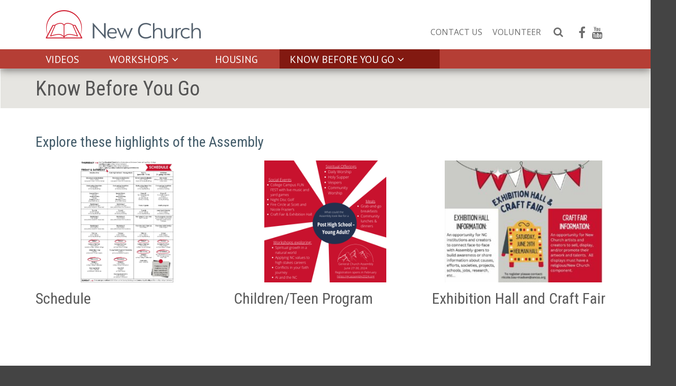

--- FILE ---
content_type: text/html; charset=UTF-8
request_url: https://gcassembly2024.org/highlights/
body_size: 11545
content:
<!DOCTYPE html>

<html lang="en-US">
<head>
<meta charset="UTF-8" />
<meta name="viewport" content="width=device-width" />
<!--  <title>Know Before You Go | </title>  -->
<link rel="profile" href="https://gmpg.org/xfn/11" />
<link rel="pingback" href="https://gcassembly2024.org/xmlrpc.php" />
<!--[if lt IE 9]>
<script src="https://gcassembly2024.org/wp-content/themes/Engrave/lib/scripts/html5.js" type="text/javascript"></script>
<![endif]-->

<title>Know Before You Go &#8211; GC Assembly 2024</title>
<meta name='robots' content='max-image-preview:large' />
	<style>img:is([sizes="auto" i], [sizes^="auto," i]) { contain-intrinsic-size: 3000px 1500px }</style>
	<script id="cookieyes" type="text/javascript" src="https://cdn-cookieyes.com/client_data/61c6b58187c0a8b435764187/script.js"></script><!-- SEO optimised using built in premium theme features from ThinkUpThemes - http://www.thinkupthemes.com/ -->
<meta name="keywords" content="Assembly"/>
<!-- ThinkUpThemes SEO -->

<link rel='dns-prefetch' href='//www.googletagmanager.com' />
<link rel="alternate" type="application/rss+xml" title="GC Assembly 2024 &raquo; Feed" href="https://gcassembly2024.org/feed/" />
<link rel="alternate" type="application/rss+xml" title="GC Assembly 2024 &raquo; Comments Feed" href="https://gcassembly2024.org/comments/feed/" />
<script type="text/javascript">
/* <![CDATA[ */
window._wpemojiSettings = {"baseUrl":"https:\/\/s.w.org\/images\/core\/emoji\/16.0.1\/72x72\/","ext":".png","svgUrl":"https:\/\/s.w.org\/images\/core\/emoji\/16.0.1\/svg\/","svgExt":".svg","source":{"concatemoji":"https:\/\/gcassembly2024.org\/wp-includes\/js\/wp-emoji-release.min.js?ver=6.8.3"}};
/*! This file is auto-generated */
!function(s,n){var o,i,e;function c(e){try{var t={supportTests:e,timestamp:(new Date).valueOf()};sessionStorage.setItem(o,JSON.stringify(t))}catch(e){}}function p(e,t,n){e.clearRect(0,0,e.canvas.width,e.canvas.height),e.fillText(t,0,0);var t=new Uint32Array(e.getImageData(0,0,e.canvas.width,e.canvas.height).data),a=(e.clearRect(0,0,e.canvas.width,e.canvas.height),e.fillText(n,0,0),new Uint32Array(e.getImageData(0,0,e.canvas.width,e.canvas.height).data));return t.every(function(e,t){return e===a[t]})}function u(e,t){e.clearRect(0,0,e.canvas.width,e.canvas.height),e.fillText(t,0,0);for(var n=e.getImageData(16,16,1,1),a=0;a<n.data.length;a++)if(0!==n.data[a])return!1;return!0}function f(e,t,n,a){switch(t){case"flag":return n(e,"\ud83c\udff3\ufe0f\u200d\u26a7\ufe0f","\ud83c\udff3\ufe0f\u200b\u26a7\ufe0f")?!1:!n(e,"\ud83c\udde8\ud83c\uddf6","\ud83c\udde8\u200b\ud83c\uddf6")&&!n(e,"\ud83c\udff4\udb40\udc67\udb40\udc62\udb40\udc65\udb40\udc6e\udb40\udc67\udb40\udc7f","\ud83c\udff4\u200b\udb40\udc67\u200b\udb40\udc62\u200b\udb40\udc65\u200b\udb40\udc6e\u200b\udb40\udc67\u200b\udb40\udc7f");case"emoji":return!a(e,"\ud83e\udedf")}return!1}function g(e,t,n,a){var r="undefined"!=typeof WorkerGlobalScope&&self instanceof WorkerGlobalScope?new OffscreenCanvas(300,150):s.createElement("canvas"),o=r.getContext("2d",{willReadFrequently:!0}),i=(o.textBaseline="top",o.font="600 32px Arial",{});return e.forEach(function(e){i[e]=t(o,e,n,a)}),i}function t(e){var t=s.createElement("script");t.src=e,t.defer=!0,s.head.appendChild(t)}"undefined"!=typeof Promise&&(o="wpEmojiSettingsSupports",i=["flag","emoji"],n.supports={everything:!0,everythingExceptFlag:!0},e=new Promise(function(e){s.addEventListener("DOMContentLoaded",e,{once:!0})}),new Promise(function(t){var n=function(){try{var e=JSON.parse(sessionStorage.getItem(o));if("object"==typeof e&&"number"==typeof e.timestamp&&(new Date).valueOf()<e.timestamp+604800&&"object"==typeof e.supportTests)return e.supportTests}catch(e){}return null}();if(!n){if("undefined"!=typeof Worker&&"undefined"!=typeof OffscreenCanvas&&"undefined"!=typeof URL&&URL.createObjectURL&&"undefined"!=typeof Blob)try{var e="postMessage("+g.toString()+"("+[JSON.stringify(i),f.toString(),p.toString(),u.toString()].join(",")+"));",a=new Blob([e],{type:"text/javascript"}),r=new Worker(URL.createObjectURL(a),{name:"wpTestEmojiSupports"});return void(r.onmessage=function(e){c(n=e.data),r.terminate(),t(n)})}catch(e){}c(n=g(i,f,p,u))}t(n)}).then(function(e){for(var t in e)n.supports[t]=e[t],n.supports.everything=n.supports.everything&&n.supports[t],"flag"!==t&&(n.supports.everythingExceptFlag=n.supports.everythingExceptFlag&&n.supports[t]);n.supports.everythingExceptFlag=n.supports.everythingExceptFlag&&!n.supports.flag,n.DOMReady=!1,n.readyCallback=function(){n.DOMReady=!0}}).then(function(){return e}).then(function(){var e;n.supports.everything||(n.readyCallback(),(e=n.source||{}).concatemoji?t(e.concatemoji):e.wpemoji&&e.twemoji&&(t(e.twemoji),t(e.wpemoji)))}))}((window,document),window._wpemojiSettings);
/* ]]> */
</script>
<link rel='stylesheet' id='thinkup-panels-front-css' href='https://gcassembly2024.org/wp-content/plugins/thinkup-panels/thinkup-customization/css/thinkup-front.css?ver=2.10.5' type='text/css' media='all' />
<style id='wp-emoji-styles-inline-css' type='text/css'>

	img.wp-smiley, img.emoji {
		display: inline !important;
		border: none !important;
		box-shadow: none !important;
		height: 1em !important;
		width: 1em !important;
		margin: 0 0.07em !important;
		vertical-align: -0.1em !important;
		background: none !important;
		padding: 0 !important;
	}
</style>
<link rel='stylesheet' id='wp-block-library-css' href='https://gcassembly2024.org/wp-includes/css/dist/block-library/style.min.css?ver=6.8.3' type='text/css' media='all' />
<style id='classic-theme-styles-inline-css' type='text/css'>
/*! This file is auto-generated */
.wp-block-button__link{color:#fff;background-color:#32373c;border-radius:9999px;box-shadow:none;text-decoration:none;padding:calc(.667em + 2px) calc(1.333em + 2px);font-size:1.125em}.wp-block-file__button{background:#32373c;color:#fff;text-decoration:none}
</style>
<style id='global-styles-inline-css' type='text/css'>
:root{--wp--preset--aspect-ratio--square: 1;--wp--preset--aspect-ratio--4-3: 4/3;--wp--preset--aspect-ratio--3-4: 3/4;--wp--preset--aspect-ratio--3-2: 3/2;--wp--preset--aspect-ratio--2-3: 2/3;--wp--preset--aspect-ratio--16-9: 16/9;--wp--preset--aspect-ratio--9-16: 9/16;--wp--preset--color--black: #000000;--wp--preset--color--cyan-bluish-gray: #abb8c3;--wp--preset--color--white: #ffffff;--wp--preset--color--pale-pink: #f78da7;--wp--preset--color--vivid-red: #cf2e2e;--wp--preset--color--luminous-vivid-orange: #ff6900;--wp--preset--color--luminous-vivid-amber: #fcb900;--wp--preset--color--light-green-cyan: #7bdcb5;--wp--preset--color--vivid-green-cyan: #00d084;--wp--preset--color--pale-cyan-blue: #8ed1fc;--wp--preset--color--vivid-cyan-blue: #0693e3;--wp--preset--color--vivid-purple: #9b51e0;--wp--preset--gradient--vivid-cyan-blue-to-vivid-purple: linear-gradient(135deg,rgba(6,147,227,1) 0%,rgb(155,81,224) 100%);--wp--preset--gradient--light-green-cyan-to-vivid-green-cyan: linear-gradient(135deg,rgb(122,220,180) 0%,rgb(0,208,130) 100%);--wp--preset--gradient--luminous-vivid-amber-to-luminous-vivid-orange: linear-gradient(135deg,rgba(252,185,0,1) 0%,rgba(255,105,0,1) 100%);--wp--preset--gradient--luminous-vivid-orange-to-vivid-red: linear-gradient(135deg,rgba(255,105,0,1) 0%,rgb(207,46,46) 100%);--wp--preset--gradient--very-light-gray-to-cyan-bluish-gray: linear-gradient(135deg,rgb(238,238,238) 0%,rgb(169,184,195) 100%);--wp--preset--gradient--cool-to-warm-spectrum: linear-gradient(135deg,rgb(74,234,220) 0%,rgb(151,120,209) 20%,rgb(207,42,186) 40%,rgb(238,44,130) 60%,rgb(251,105,98) 80%,rgb(254,248,76) 100%);--wp--preset--gradient--blush-light-purple: linear-gradient(135deg,rgb(255,206,236) 0%,rgb(152,150,240) 100%);--wp--preset--gradient--blush-bordeaux: linear-gradient(135deg,rgb(254,205,165) 0%,rgb(254,45,45) 50%,rgb(107,0,62) 100%);--wp--preset--gradient--luminous-dusk: linear-gradient(135deg,rgb(255,203,112) 0%,rgb(199,81,192) 50%,rgb(65,88,208) 100%);--wp--preset--gradient--pale-ocean: linear-gradient(135deg,rgb(255,245,203) 0%,rgb(182,227,212) 50%,rgb(51,167,181) 100%);--wp--preset--gradient--electric-grass: linear-gradient(135deg,rgb(202,248,128) 0%,rgb(113,206,126) 100%);--wp--preset--gradient--midnight: linear-gradient(135deg,rgb(2,3,129) 0%,rgb(40,116,252) 100%);--wp--preset--font-size--small: 13px;--wp--preset--font-size--medium: 20px;--wp--preset--font-size--large: 36px;--wp--preset--font-size--x-large: 42px;--wp--preset--spacing--20: 0.44rem;--wp--preset--spacing--30: 0.67rem;--wp--preset--spacing--40: 1rem;--wp--preset--spacing--50: 1.5rem;--wp--preset--spacing--60: 2.25rem;--wp--preset--spacing--70: 3.38rem;--wp--preset--spacing--80: 5.06rem;--wp--preset--shadow--natural: 6px 6px 9px rgba(0, 0, 0, 0.2);--wp--preset--shadow--deep: 12px 12px 50px rgba(0, 0, 0, 0.4);--wp--preset--shadow--sharp: 6px 6px 0px rgba(0, 0, 0, 0.2);--wp--preset--shadow--outlined: 6px 6px 0px -3px rgba(255, 255, 255, 1), 6px 6px rgba(0, 0, 0, 1);--wp--preset--shadow--crisp: 6px 6px 0px rgba(0, 0, 0, 1);}:where(.is-layout-flex){gap: 0.5em;}:where(.is-layout-grid){gap: 0.5em;}body .is-layout-flex{display: flex;}.is-layout-flex{flex-wrap: wrap;align-items: center;}.is-layout-flex > :is(*, div){margin: 0;}body .is-layout-grid{display: grid;}.is-layout-grid > :is(*, div){margin: 0;}:where(.wp-block-columns.is-layout-flex){gap: 2em;}:where(.wp-block-columns.is-layout-grid){gap: 2em;}:where(.wp-block-post-template.is-layout-flex){gap: 1.25em;}:where(.wp-block-post-template.is-layout-grid){gap: 1.25em;}.has-black-color{color: var(--wp--preset--color--black) !important;}.has-cyan-bluish-gray-color{color: var(--wp--preset--color--cyan-bluish-gray) !important;}.has-white-color{color: var(--wp--preset--color--white) !important;}.has-pale-pink-color{color: var(--wp--preset--color--pale-pink) !important;}.has-vivid-red-color{color: var(--wp--preset--color--vivid-red) !important;}.has-luminous-vivid-orange-color{color: var(--wp--preset--color--luminous-vivid-orange) !important;}.has-luminous-vivid-amber-color{color: var(--wp--preset--color--luminous-vivid-amber) !important;}.has-light-green-cyan-color{color: var(--wp--preset--color--light-green-cyan) !important;}.has-vivid-green-cyan-color{color: var(--wp--preset--color--vivid-green-cyan) !important;}.has-pale-cyan-blue-color{color: var(--wp--preset--color--pale-cyan-blue) !important;}.has-vivid-cyan-blue-color{color: var(--wp--preset--color--vivid-cyan-blue) !important;}.has-vivid-purple-color{color: var(--wp--preset--color--vivid-purple) !important;}.has-black-background-color{background-color: var(--wp--preset--color--black) !important;}.has-cyan-bluish-gray-background-color{background-color: var(--wp--preset--color--cyan-bluish-gray) !important;}.has-white-background-color{background-color: var(--wp--preset--color--white) !important;}.has-pale-pink-background-color{background-color: var(--wp--preset--color--pale-pink) !important;}.has-vivid-red-background-color{background-color: var(--wp--preset--color--vivid-red) !important;}.has-luminous-vivid-orange-background-color{background-color: var(--wp--preset--color--luminous-vivid-orange) !important;}.has-luminous-vivid-amber-background-color{background-color: var(--wp--preset--color--luminous-vivid-amber) !important;}.has-light-green-cyan-background-color{background-color: var(--wp--preset--color--light-green-cyan) !important;}.has-vivid-green-cyan-background-color{background-color: var(--wp--preset--color--vivid-green-cyan) !important;}.has-pale-cyan-blue-background-color{background-color: var(--wp--preset--color--pale-cyan-blue) !important;}.has-vivid-cyan-blue-background-color{background-color: var(--wp--preset--color--vivid-cyan-blue) !important;}.has-vivid-purple-background-color{background-color: var(--wp--preset--color--vivid-purple) !important;}.has-black-border-color{border-color: var(--wp--preset--color--black) !important;}.has-cyan-bluish-gray-border-color{border-color: var(--wp--preset--color--cyan-bluish-gray) !important;}.has-white-border-color{border-color: var(--wp--preset--color--white) !important;}.has-pale-pink-border-color{border-color: var(--wp--preset--color--pale-pink) !important;}.has-vivid-red-border-color{border-color: var(--wp--preset--color--vivid-red) !important;}.has-luminous-vivid-orange-border-color{border-color: var(--wp--preset--color--luminous-vivid-orange) !important;}.has-luminous-vivid-amber-border-color{border-color: var(--wp--preset--color--luminous-vivid-amber) !important;}.has-light-green-cyan-border-color{border-color: var(--wp--preset--color--light-green-cyan) !important;}.has-vivid-green-cyan-border-color{border-color: var(--wp--preset--color--vivid-green-cyan) !important;}.has-pale-cyan-blue-border-color{border-color: var(--wp--preset--color--pale-cyan-blue) !important;}.has-vivid-cyan-blue-border-color{border-color: var(--wp--preset--color--vivid-cyan-blue) !important;}.has-vivid-purple-border-color{border-color: var(--wp--preset--color--vivid-purple) !important;}.has-vivid-cyan-blue-to-vivid-purple-gradient-background{background: var(--wp--preset--gradient--vivid-cyan-blue-to-vivid-purple) !important;}.has-light-green-cyan-to-vivid-green-cyan-gradient-background{background: var(--wp--preset--gradient--light-green-cyan-to-vivid-green-cyan) !important;}.has-luminous-vivid-amber-to-luminous-vivid-orange-gradient-background{background: var(--wp--preset--gradient--luminous-vivid-amber-to-luminous-vivid-orange) !important;}.has-luminous-vivid-orange-to-vivid-red-gradient-background{background: var(--wp--preset--gradient--luminous-vivid-orange-to-vivid-red) !important;}.has-very-light-gray-to-cyan-bluish-gray-gradient-background{background: var(--wp--preset--gradient--very-light-gray-to-cyan-bluish-gray) !important;}.has-cool-to-warm-spectrum-gradient-background{background: var(--wp--preset--gradient--cool-to-warm-spectrum) !important;}.has-blush-light-purple-gradient-background{background: var(--wp--preset--gradient--blush-light-purple) !important;}.has-blush-bordeaux-gradient-background{background: var(--wp--preset--gradient--blush-bordeaux) !important;}.has-luminous-dusk-gradient-background{background: var(--wp--preset--gradient--luminous-dusk) !important;}.has-pale-ocean-gradient-background{background: var(--wp--preset--gradient--pale-ocean) !important;}.has-electric-grass-gradient-background{background: var(--wp--preset--gradient--electric-grass) !important;}.has-midnight-gradient-background{background: var(--wp--preset--gradient--midnight) !important;}.has-small-font-size{font-size: var(--wp--preset--font-size--small) !important;}.has-medium-font-size{font-size: var(--wp--preset--font-size--medium) !important;}.has-large-font-size{font-size: var(--wp--preset--font-size--large) !important;}.has-x-large-font-size{font-size: var(--wp--preset--font-size--x-large) !important;}
:where(.wp-block-post-template.is-layout-flex){gap: 1.25em;}:where(.wp-block-post-template.is-layout-grid){gap: 1.25em;}
:where(.wp-block-columns.is-layout-flex){gap: 2em;}:where(.wp-block-columns.is-layout-grid){gap: 2em;}
:root :where(.wp-block-pullquote){font-size: 1.5em;line-height: 1.6;}
</style>
<link rel='stylesheet' id='contact-form-7-css' href='https://gcassembly2024.org/wp-content/plugins/contact-form-7/includes/css/styles.css?ver=6.1' type='text/css' media='all' />
<style id='contact-form-7-inline-css' type='text/css'>
.wpcf7 .wpcf7-recaptcha iframe {margin-bottom: 0;}.wpcf7 .wpcf7-recaptcha[data-align="center"] > div {margin: 0 auto;}.wpcf7 .wpcf7-recaptcha[data-align="right"] > div {margin: 0 0 0 auto;}
</style>
<link rel='stylesheet' id='contact-form-style-css' href='https://gcassembly2024.org/wp-content/plugins/newchurch-plugin/styles/styles.css?ver=6.8.3' type='text/css' media='all' />
<link rel='stylesheet' id='siteorigin-panels-front-css' href='https://gcassembly2024.org/wp-content/plugins/thinkup-panels/css/front-flex.css?ver=2.10.5' type='text/css' media='all' />
<link rel='stylesheet' id='wpcdt-public-css-css' href='https://gcassembly2024.org/wp-content/plugins/countdown-timer-ultimate/assets/css/wpcdt-public.css?ver=2.6.6' type='text/css' media='all' />
<link rel='stylesheet' id='ce_responsive-css' href='https://gcassembly2024.org/wp-content/plugins/simple-embed-code/css/video-container.min.css?ver=2.5.1' type='text/css' media='all' />
<link rel='stylesheet' id='cff-css' href='https://gcassembly2024.org/wp-content/plugins/custom-facebook-feed/assets/css/cff-style.min.css?ver=4.3.2' type='text/css' media='all' />
<link rel='stylesheet' id='sb-font-awesome-css' href='https://gcassembly2024.org/wp-content/plugins/custom-facebook-feed/assets/css/font-awesome.min.css?ver=4.7.0' type='text/css' media='all' />
<link rel='stylesheet' id='prettyPhoto-css' href='https://gcassembly2024.org/wp-content/themes/Engrave/lib/extentions/prettyPhoto/css/prettyPhoto.css?ver=3.1.6' type='text/css' media='all' />
<link rel='stylesheet' id='thinkup-bootstrap-css' href='https://gcassembly2024.org/wp-content/themes/Engrave/lib/extentions/bootstrap/css/bootstrap.min.css?ver=2.3.2' type='text/css' media='all' />
<link rel='stylesheet' id='dashicons-css' href='https://gcassembly2024.org/wp-includes/css/dashicons.min.css?ver=6.8.3' type='text/css' media='all' />
<link rel='stylesheet' id='font-awesome-css' href='https://gcassembly2024.org/wp-content/themes/Engrave/lib/extentions/font-awesome/css/font-awesome.min.css?ver=4.7.0' type='text/css' media='all' />
<link rel='stylesheet' id='elusive-icons-css-css' href='https://gcassembly2024.org/wp-content/themes/Engrave/lib/extentions/elusive-icons/elusive-icons.css?ver=2.0' type='text/css' media='all' />
<link rel='stylesheet' id='thinkup-shortcodes-css' href='https://gcassembly2024.org/wp-content/themes/Engrave/styles/style-shortcodes.css?ver=1.9.1' type='text/css' media='all' />
<link rel='stylesheet' id='thinkup-style-css' href='https://gcassembly2024.org/wp-content/themes/NewChurchEngrave/style.css?ver=1.9.1' type='text/css' media='all' />
<link rel='stylesheet' id='thinkup-portfolio-css' href='https://gcassembly2024.org/wp-content/themes/Engrave/styles/style-portfolio.css?ver=1.9.1' type='text/css' media='all' />
<link rel='stylesheet' id='thinkup-responsive-css' href='https://gcassembly2024.org/wp-content/themes/Engrave/styles/style-responsive.css?ver=1.9.1' type='text/css' media='all' />
<link rel='stylesheet' id='responsive_dwt-css' href='https://gcassembly2024.org/wp-content/themes/NewChurchEngrave/styles/style-responsive.css?ver=1.1' type='text/css' media='all' />
<link rel='stylesheet' id='perfect_scroll-css' href='https://gcassembly2024.org/wp-content/themes/NewChurchEngrave/lib/scripts/perfect-scrollbar.min.css?ver=1.1' type='text/css' media='all' />
<link rel='stylesheet' id='newchurch_widgets_featuredcontent_css-css' href='https://gcassembly2024.org/wp-content/themes/NewChurchEngrave/lib/widgets/featuredcontent/featuredcontent.css?ver=6.8.3' type='text/css' media='all' />
<link rel='stylesheet' id='__EPYT__style-css' href='https://gcassembly2024.org/wp-content/plugins/youtube-embed-plus/styles/ytprefs.min.css?ver=14.2.3' type='text/css' media='all' />
<style id='__EPYT__style-inline-css' type='text/css'>

                .epyt-gallery-thumb {
                        width: 33.333%;
                }
                
</style>
<script type="text/javascript" src="https://gcassembly2024.org/wp-includes/js/jquery/jquery.min.js?ver=3.7.1" id="jquery-core-js"></script>
<script type="text/javascript" src="https://gcassembly2024.org/wp-includes/js/jquery/jquery-migrate.min.js?ver=3.4.1" id="jquery-migrate-js"></script>
<script type="text/javascript" src="https://gcassembly2024.org/wp-content/plugins/newchurch-plugin/js/contact.js?ver=6.8.3" id="contact-form-script-js"></script>
<script type="text/javascript" src="https://gcassembly2024.org/wp-content/themes/Engrave/lib/scripts/plugins/videoBG/jquery.videoBG.js?ver=0.2" id="videobg-js"></script>
<script type="text/javascript" src="https://gcassembly2024.org/wp-content/themes/Engrave/lib/scripts/retina.js?ver=0.0.2" id="retina-js"></script>
<script type="text/javascript" id="tweetscroll-js-extra">
/* <![CDATA[ */
var PiTweetScroll = {"ajaxrequests":"https:\/\/gcassembly2024.org\/wp-admin\/admin-ajax.php"};
/* ]]> */
</script>
<script type="text/javascript" src="https://gcassembly2024.org/wp-content/themes/Engrave/lib/widgets/twitterfeed/js/jquery.tweetscroll.js?ver=6.8.3" id="tweetscroll-js"></script>
<script type="text/javascript" src="https://gcassembly2024.org/wp-content/themes/NewChurchEngrave/lib/scripts/media.match.min.js?ver=6.8.3" id="mediamatch-js"></script>
<script type="text/javascript" src="https://gcassembly2024.org/wp-content/themes/NewChurchEngrave/lib/scripts/perfect-scrollbar.min.js?ver=6.8.3" id="perfect_scroll-js"></script>
<script type="text/javascript" src="https://gcassembly2024.org/wp-content/themes/NewChurchEngrave/lib/widgets/featuredcontent/featuredcontent.js?ver=6.8.3" id="newchurch_widgets_featuredcontent_js-js"></script>
<script type="text/javascript" id="__ytprefs__-js-extra">
/* <![CDATA[ */
var _EPYT_ = {"ajaxurl":"https:\/\/gcassembly2024.org\/wp-admin\/admin-ajax.php","security":"71b66100a4","gallery_scrolloffset":"20","eppathtoscripts":"https:\/\/gcassembly2024.org\/wp-content\/plugins\/youtube-embed-plus\/scripts\/","eppath":"https:\/\/gcassembly2024.org\/wp-content\/plugins\/youtube-embed-plus\/","epresponsiveselector":"[\"iframe.__youtube_prefs_widget__\"]","epdovol":"1","version":"14.2.3","evselector":"iframe.__youtube_prefs__[src], iframe[src*=\"youtube.com\/embed\/\"], iframe[src*=\"youtube-nocookie.com\/embed\/\"]","ajax_compat":"","maxres_facade":"eager","ytapi_load":"light","pause_others":"","stopMobileBuffer":"1","facade_mode":"","not_live_on_channel":""};
/* ]]> */
</script>
<script type="text/javascript" src="https://gcassembly2024.org/wp-content/plugins/youtube-embed-plus/scripts/ytprefs.min.js?ver=14.2.3" id="__ytprefs__-js"></script>
<link rel="https://api.w.org/" href="https://gcassembly2024.org/wp-json/" /><link rel="alternate" title="JSON" type="application/json" href="https://gcassembly2024.org/wp-json/wp/v2/pages/11656" /><link rel="EditURI" type="application/rsd+xml" title="RSD" href="https://gcassembly2024.org/xmlrpc.php?rsd" />
<meta name="generator" content="WordPress 6.8.3" />
<link rel="canonical" href="https://gcassembly2024.org/highlights/" />
<link rel='shortlink' href='https://gcassembly2024.org/?p=11656' />
<link rel="alternate" title="oEmbed (JSON)" type="application/json+oembed" href="https://gcassembly2024.org/wp-json/oembed/1.0/embed?url=https%3A%2F%2Fgcassembly2024.org%2Fhighlights%2F" />
<link rel="alternate" title="oEmbed (XML)" type="text/xml+oembed" href="https://gcassembly2024.org/wp-json/oembed/1.0/embed?url=https%3A%2F%2Fgcassembly2024.org%2Fhighlights%2F&#038;format=xml" />
<style>#pg-11656-0.panel-grid {}#pg-11656-0 .panel-grid-core {}#pg-11656-0 .panel-grid-cell {}</style><meta name="generator" content="Site Kit by Google 1.157.0" /><link rel="Shortcut Icon" type="image/x-icon" href="https://gcassembly2024.org/wp-content/uploads/sites/13/2015/06/New-Church-Logo-red-transparent-favicon.png" /><style type="text/css">.recentcomments a{display:inline !important;padding:0 !important;margin:0 !important;}</style>
<link href="//fonts.googleapis.com/css?family=PT+Sans:300,400,600,700|Roboto+Condensed:300,400,600,700|Roboto+Condensed:300,400,600,700|PT+Sans:300,400,600,700|Open+Sans:300,400,600,700|Open+Sans:300,400,600,700|PT+Sans:300,400,600,700|" rel="stylesheet" type="text/css">
<style type="text/css">
#content, #content button, #content input, #content select, #content textarea { font-family:PT Sans}
#introaction-core, #introaction-core button, #introaction-core input, #introaction-core select, #introaction-core textarea { font-family:PT Sans}
#outroaction-core, #outroaction-core button, #outroaction-core input, #outroaction-core select, #outroaction-core textarea { font-family:PT Sans}
h1, h2, h3, h4, h5, h6 { font-family:Roboto Condensed}
#content h1, #content h2, #content h3, #content h4, #content h5, #content h6 { font-family:Roboto Condensed}
#intro-core h1, #intro-core h2, #intro-core h3, #intro-core h4, #intro-core h5, #intro-core h6 { font-family:Roboto Condensed}
#introaction-core h1, #introaction-core h2, #introaction-core h3, #introaction-core h4, #introaction-core h5, #introaction-core h6 { font-family:Roboto Condensed}
#outroaction-core h1, #outroaction-core h2, #outroaction-core h3, #outroaction-core h4, #outroaction-core h5, #outroaction-core h6 { font-family:Roboto Condensed}
#footer-core h3 { font-family:Roboto Condensed}
#pre-header .header-links li a, #pre-header-social li.message, #pre-header-search input { font-family:PT Sans}
#header li a, #header-sticky li a, #header-social li.message, #header-search input { font-family:Open Sans}
#footer-core, #footer-core button, #footer-core input, #footer-core select, #footer-core textarea { font-family:Open Sans}
#sub-footer-core, #sub-footer-core a { font-family:PT Sans}
</style><style type="text/css">
#content, #content button, #content input, #content select, #content textarea { font-size:16px}
#introaction-core, #introaction-core button, #introaction-core input, #introaction-core select, #introaction-core textarea { font-size:16px}
#outroaction-core, #outroaction-core button, #outroaction-core input, #outroaction-core select, #outroaction-core textarea { font-size:16px}
</style>
<style type="text/css">
#rslides1_s0 .wrap-safari { background-color:#3c7e94; }
#rslides1_s1 .wrap-safari { background-color:#86a532; }
#rslides1_s2 .wrap-safari { background-color:#946398; }
#rslides1_s3 .wrap-safari { background-color:#d9a90c; }
#rslides1_s4 .wrap-safari { background-color:#ad7345; }

/* Demo */
.home #pgc-2116-3-0 p {
font-size: 30px;
}
</style>
                <style type="text/css" media="all"
                       id="siteorigin-panels-layouts-head">/* Layout 11656 */ #pgc-11656-0-0 { width:100% } #pl-11656 #panel-11656-0-0-0 , #pl-11656 #panel-11656-0-0-1 {  } </style>
	<style>body.microsite #header { background:#ffffff; } /* #34577d */
body.page-template-template-sectional-php #intro.option1 {
    background-color: #e6e5e1;
}
body.page-template-template-sectional-php #intro.option1 .page-title {
    color: #595959;
}

a, a:hover {
    color: ;
}

.microsite #pre-header {
    background: #b53e35;
    border:none;
}
.main-site-link {
    display:inline-block;
    margin-right: 20px;
    text-align:right;
    font-family:"PT Sans"; font-weight: bold; font-size:17px; color:#6c6c6c; text-transform: uppercase;
    line-height:38px;
    white-space: nowrap;
    color: white;
}
.main-site-link:hover, .main-site-link:focus {
    color: white;
}
.main-site-link:before {
    content:"\f015"; font-family:"FontAwesome"; margin-right:10px;
    font-size:17px;
}
.main-site-link .text {
    display:inline;
}

.microsite .custom-header__utility_links a {
    color: #6e6e6e;
    background:transparent !important;
}
.microsite .custom-header__utility_links a:hover {
    color: #6e6e6e !important;
    text-decoration: underline;
}

.microsite #pre-header-search .searchform>a:after {
    color: #6e6e6e;
}
.microsite #pre-header-social li a {
    color: #6e6e6e;
}
.microsite #pre-header-social li a:hover {
    color: #6e6e6e !important;
}

#pre-header .header-links #menu-main a {
    color: #ffffff;
}
#pre-header .header-links #menu-main>.menu-hover>a,
#pre-header .header-links #menu-main>li>a:hover,
#pre-header .header-links #menu-main>[class*="current-menu"]>a,
#pre-header .header-links #menu-main>li>.sub-menu>li>a:hover,
#pre-header .header-links #menu-main>li>.sub-menu>[class*="current-menu"]>a,
#pre-header .header-links #menu-main>li>.sub-menu .sub-menu a:hover,
#pre-header .header-links #menu-main>li>.sub-menu .sub-menu>[class*="current-menu"]>a {
    background-color: #821911;
    color: #ffffff;
}


/* Microsite Overrides for thinkup slider (Mostly Same as <768 viewport): */
.microsite #slider ul.slides { max-height:none !important; }
.microsite #slider ul.slides > li { padding-right:0 !important; max-height:none !important; }
.microsite #slider ul.slides > li img { display:block; }
.microsite #slider .rslides { position:relative; }
/*.microsite #slider .rslides li:before { content:""; display:block; width:100%; height:0; padding-bottom:38% !important; }*/
.microsite #slider .rslides img { position:absolute; top:0; left:0; width:100%; height: auto !important; padding-bottom:0 !important; }
.microsite #slider .rslides-content { width:100%; height:171px; position:relative; background-color:rgba(0, 0, 0, 0.70); }
.microsite #slider .rslides-content .wrap-safari { background-color:transparent !important; max-width:1280px; }
.microsite #slider .rslides-content-inner { position:relative; margin-top:38%; }
.microsite #slider .featured-excerpt { display:block; }
.microsite #slider .featured-excerpt span { padding:15px 230px 0 30px; }
.microsite #slider .featured-link { position:absolute; top:30px; right:30px; }
.microsite #slider .featured-link a { margin:0; }
.microsite #slider .rslides_tabs { width:100%; bottom:37px; }
.microsite #slider a.rslides_nav { bottom:29px; }
.microsite #slider a.rslides_nav.prev { left:150px !important; right:auto !important; }
.microsite #slider a.rslides_nav.next { left:auto !important; right:150px !important; }


.microsite #footer { padding:0; }
.microsite #footer-core { max-width:none; }

.footer-microsite-menu { background-color:#f4f3ef; }
.footer-microsite-menu-core { position:relative; max-width:1180px; margin:0 auto; overflow:hidden; }
.footer-microsite-menu .main-site-link {
    color:#6c6c6c;
    display:block; float:left; height:83px; line-height:83px; padding-left:30px;
}
.footer-microsite-menu ul { display:block; margin:0; }
.footer-microsite-menu li { display:block; margin:0; }
.footer-microsite-menu li a {
    float:left; margin:0 0 0 75px; height:83px; line-height:83px;
    font-size:20px; color:#b73d30; font-family: "PT Sans"; font-weight:bold;
}
.footer-microsite-menu li a:hover {
    color:#0084e0;
}
.footer-microsite-menu li a:after {
    content:"\f105"; font-family:"FontAwesome"; float:right; width:0; position:relative; left:15px;
}


.microsite .spotlight__category {
    background:#415a68;
}
.microsite .big-spotlight__image-wrap {
    background:#415a68;
}
.microsite .big-spotlight__content {
    background:#415a68;
    position:relative;
}
.microsite .big-spotlight__content:before {
    content:"";
    position:absolute;
    top:0;right:0;bottom:0;left:0;
    background: linear-gradient(to bottom right, rgba(0,0,0,0.30), rgba(0,0,0,0) 90%);
    z-index:0;
}
.microsite .big-spotlight--align-left .big-spotlight__content:before {
    background: linear-gradient(to bottom left, rgba(0,0,0,0.50), rgba(0,0,0,0.30) 90%);
}
.microsite .big-spotlight__title,
.microsite .big-spotlight__text,
.microsite .big-spotlight__button {
    position:relative;
    z-index:1;
}
.microsite .event-list__date {
    background-color: #415a68;
}
.microsite .event-list__all a {
    color: ;
}


.microsite .simple-footer {
    background: #e5eef4;
    color: ;
}

.microsite .simple-footer #pre-header-social li a,
.microsite .simple-footer #pre-header-social li a:hover {
    color:  !important;
}

.microsite .wp-caption .wp-caption-text, .gallery-caption {
    background-color: #415a68;
}
.microsite #sidebar h3.widget-title {
    background-color: #b53e35;
    color: #ffffff;
}
.microsite #main ul li:before,
.microsite #main ol li:before {
    color: #415a68;
    font-weight: bold;
}
.microsite #body-core .wpcf7-form input[type=submit], input[type=submit] {
    color: #415a68;
    border-color: #415a68;
}
.microsite #body-core .wpcf7-form input[type=submit]:hover, input[type=submit]:hover {
    background-color: #415a68;
    color: white;
}
.microsite .leadin {
    color: #415a68;
    font-weight: normal;
}
.microsite .featured-content-grid .clip-excerpt {
    color: ;
}
.microsite .featured-content-grid .slide-wrapper:hover .text-wrapper {
    color: ;
}
.microsite .featured-content.featured-content-carousel .slide-wrapper:hover {
    color: ;
}
.microsite .featured-content .media-type {
    background-color: #415a68;
}
.microsite .collapsible-content > .title {
    color: ;
}
.microsite .action-button a.blue { background-color:#3c7e94 !important; border:none !important; }
.microsite .action-button a.green { background-color:#86a532 !important; border:none !important; }
.microsite .action-button a.purple { background-color:#946398 !important; border:none !important; }
.microsite .action-button a.orange { background-color:#d9a90c !important; border:none !important; }
.microsite .action-button a.brown { background-color:#ad7345 !important; border:none !important; }
.microsite .action-button a {
    position:relative;
}
.microsite .action-button a {

}
.microsite .action-button a:hover:after {
    content:"";
    background: rgba(255,255,255,0.10);
    position:absolute;
    top:0;right:0;bottom:0;left:0;
}

.featured-content .thumbnail-wrapper.blue .thumb-placeholder { background-color:#3c7e94; border:none !important; }
.featured-content .thumbnail-wrapper.green .thumb-placeholder { background-color:#86a532; border:none !important; }
.featured-content .thumbnail-wrapper.purple .thumb-placeholder { background-color:#946398; border:none !important; }
.featured-content .thumbnail-wrapper.orange .thumb-placeholder { background-color:#d9a90c; border:none !important; }
.featured-content .thumbnail-wrapper.brown .thumb-placeholder { background-color:#ad7345; border:none !important; }

@media only screen and (max-width: 1140px) {
    .microsite #pre-header-core .main-site-link { font-size:15px; }
    .microsite #pre-header .header-links #menu-main>li>a { padding-left:15px; padding-right:15px; }
}

@media only screen and (min-width: 851px) {
    .microsite #menu-main { padding-right:345px; }
}
@media only screen and (max-width: 950px) {
    .microsite #pre-header-core .main-site-link { margin-right:10px; }
    .microsite #pre-header-core .main-site-link .text { display:none; }
}
@media only screen and (max-width: 850px) {

    .microsite #pre-header-core .expand-main-menu {
        color: #ffffff;
    }
    .microsite #pre-header .header-links #menu-main > li > a {
        background: #b53e35;
    }
    .microsite #pre-header .header-links #menu-main>[class*="current"]>a {
        color: #ffffff;
    }
    .microsite #pre-header .header-links #menu-main>li>.sub-menu>[class*="current"]>a {
        color: #ffffff;
    }
    .microsite #pre-header-core .expand-main-menu.menu-is-open {
        color: #545556;
    }

    .footer-microsite-menu {

    }
    .footer-microsite-menu .main-site-link {
        text-align:left;
        float:none;
        margin:0;
        height:auto;
        line-height:24px;
        padding: 16px 20px;
    }
    .footer-microsite-menu li a {
        display:block;
        float:none;
        margin:0;
        height:auto;
        line-height:24px;
        padding: 16px 20px;
    }
    .footer-microsite-menu li a:after {
        left:-15px;
    }
}

@media only screen and (max-width: 568px) {
    .footer-microsite-menu .main-site-link {
        padding:16px 10px;
    }
    .footer-microsite-menu li a {
        padding:16px 10px;
    }
}</style>
</head>

<body data-rsssl=1 class="wp-singular page-template-default page page-id-11656 page-parent wp-theme-Engrave wp-child-theme-NewChurchEngrave siteorigin-panels siteorigin-panels-before-js microsite layout-sidebar-none layout-responsive layout-wide">
<div id="body-core" class="hfeed site">

	<header>
	<div id="site-header">
		<div id="header">
					
		<div id="header-core">

			<div class="custom-header">
				<div class="custom-header__logo">
					<div id="logo">
						<a rel="home" href="https://gcassembly2024.org/"><img src="https://gcassembly2024.org/wp-content/uploads/sites/13/2024/01/logo-nc-horizontal.png" alt="Logo"></a>					</div>
				</div>
				<div class="custom-header__utility">
											<div class="custom-header__utility_links">
							<ul id="menu-utility-links" class="menu"><li id="menu-item-11567" class="menu-item menu-item-type-post_type menu-item-object-page menu-item-11567"><a href="https://gcassembly2024.org/contact/">Contact Us</a></li>
<li id="menu-item-12275" class="menu-item menu-item-type-post_type menu-item-object-page menu-item-12275"><a href="https://gcassembly2024.org/volunteer/">Volunteer</a></li>
</ul>						</div>
					
					<div class="custom-header__social">
												<div id="pre-header-search">

<div class="searchform">
	<a href="#search"><div class="sr-only">Search Website</div></a>
    <form method="get" action="/search" >
        <div class="shadow">
            <input type="text" class="search" name="q" value="" />
            <input type="submit" class="searchsubmit" name="submit" value="Search" />
        </div>
    </form>
</div></div>						<div id="pre-header-social"><ul><li class="social facebook"><a href="https://www.facebook.com/NewChurchOnline" data-tip="bottom" data-original-title="Facebook" target="_blank"><i class="fa fa-facebook"></i></a></li><li class="social youtube"><a href="https://www.youtube.com/channel/UCTMFCVvVf4o1W6gPVhnyJbg" data-tip="bottom" data-original-title="YouTube" target="_blank"><i class="fa fa-youtube"></i></a></li></ul></div>					</div>
				</div>
			</div>

			<div id="header-responsive"><select onchange="location = this.options[this.selectedIndex].value;"><option value="#">Navigation</option><option value="https://gcassembly2024.org/contact/">Contact Us</option><option value="https://gcassembly2024.org/volunteer/">Volunteer</option></select></div>
		</div>
		</div>
		<!-- #header -->

		<div id="pre-header">
		<div class="wrap-safari">
		<div id="pre-header-core" class="main-navigation">

			<a href="#" class="expand-main-menu">
				<span class="expand-text sr-only">Expand Menu</span>
				<span class="fa fa-bars" aria-hidden="true"></span>
			</a>

						<div id="pre-header-links-inner" class="header-links"><ul id="menu-main" class="menu"><li id="menu-item-12570" class="menu-item menu-item-type-post_type menu-item-object-page menu-item-12570"><a href="https://gcassembly2024.org/videos/">Videos</a></li>
<li id="menu-item-11714" class="menu-item menu-item-type-post_type menu-item-object-page menu-item-has-children menu-item-11714"><a href="https://gcassembly2024.org/workshops/">Workshops</a>
<ul class="sub-menu">
	<li id="menu-item-11928" class="menu-item menu-item-type-post_type menu-item-object-page menu-item-11928"><a href="https://gcassembly2024.org/workshops/workshop-schedule/">Workshop Schedule</a></li>
	<li id="menu-item-11624" class="menu-item menu-item-type-post_type menu-item-object-page menu-item-11624"><a href="https://gcassembly2024.org/workshops/workshop-catalog/">Workshop Catalog</a></li>
</ul>
</li>
<li id="menu-item-11659" class="menu-item menu-item-type-post_type menu-item-object-page menu-item-11659"><a href="https://gcassembly2024.org/housing/">Housing</a></li>
<li id="menu-item-11658" class="menu-item menu-item-type-post_type menu-item-object-page current-menu-item page_item page-item-11656 current_page_item menu-item-has-children menu-item-11658"><a href="https://gcassembly2024.org/highlights/">Know Before You Go</a>
<ul class="sub-menu">
	<li id="menu-item-11689" class="menu-item menu-item-type-post_type menu-item-object-page menu-item-11689"><a href="https://gcassembly2024.org/program/schedule/">Schedule</a></li>
	<li id="menu-item-11763" class="menu-item menu-item-type-post_type menu-item-object-page menu-item-11763"><a href="https://gcassembly2024.org/highlights/children-teen-program/">Children/Teen Program</a></li>
	<li id="menu-item-11667" class="menu-item menu-item-type-post_type menu-item-object-page menu-item-11667"><a href="https://gcassembly2024.org/highlights/exhibition-hall-and-craft-fair/">Exhibition Hall and Craft Fair</a></li>
	<li id="menu-item-11762" class="menu-item menu-item-type-post_type menu-item-object-page menu-item-11762"><a href="https://gcassembly2024.org/highlights/plenaries/">Plenaries</a></li>
	<li id="menu-item-12512" class="menu-item menu-item-type-post_type menu-item-object-page menu-item-12512"><a href="https://gcassembly2024.org/highlights/workshop-locations/">Workshop Locations</a></li>
	<li id="menu-item-12517" class="menu-item menu-item-type-post_type menu-item-object-page menu-item-12517"><a href="https://gcassembly2024.org/highlights/campus-map/">Campus Map</a></li>
	<li id="menu-item-12524" class="menu-item menu-item-type-post_type menu-item-object-page menu-item-12524"><a href="https://gcassembly2024.org/highlights/food-menu/">Food Menu</a></li>
	<li id="menu-item-12535" class="menu-item menu-item-type-post_type menu-item-object-page menu-item-12535"><a href="https://gcassembly2024.org/highlights/local-highlights/">Local Highlights</a></li>
	<li id="menu-item-12530" class="menu-item menu-item-type-post_type menu-item-object-page menu-item-12530"><a href="https://gcassembly2024.org/highlights/faqs/">FAQs</a></li>
</ul>
</li>
</ul></div>			
		</div>
		</div>
		</div>
		<!-- #pre-header -->

	</div>

				</header>
	<!-- header -->
		
            <div class="wrapper-intro"><div class="addthis-outside wrap-safari"><div class="addthis-wrapper">
                <div class="addthis_toolbox addthis_default_style addthis_16x16_style">
                    <a class="addthis_button_facebook"></a>
                    <a class="addthis_button_twitter"></a>
                    <a class="addthis_button_print"></a>
                    <a class="addthis_button_email"></a>
                    <a class="addthis_button_compact"></a>
                </div>
                <script type="text/javascript">var addthis_config = {"data_track_addressbar":false};</script>
                <script type="text/javascript" src="//s7.addthis.com/js/300/addthis_widget.js#pubid="></script>
            </div></div><div id="intro" class="option1"><div class="wrap-safari"><div id="intro-core"><h1 class="page-title"><span>Know Before You Go</span></h1></div></div></div></div>    
	
	<div id="content">
	<div id="content-core">

        
        <div id="main">
		<div id="main-core">

        
        
        
			
				
		<article id="post-11656" class="post-11656 page type-page status-publish hentry blog-style1">

		<div id="pg-11656-0"  class="panel-grid" ><div class="panel-grid-core"><div id="pgc-11656-0-0"  class="panel-grid-cell  " ><div class="panel-widget-style" ><div class="textwidget"></div></div><div class="panel-widget-style" >        <div class="featured-content featured-content-grid">
            <div class="grid category-contents no-children category-contents-overridden" data-show="3" data-scroll="1" data-speed="500" data-effect="none">
    <p class="leadin">Explore these highlights of the Assembly</p>
    <ul>
                        <li>
                    <a href="https://gcassembly2024.org/program/schedule/">
                        <div class="slide-wrapper">
                            <div class="thumbnail-wrapper "><div class="thumbnail-wrapper-inside">
                                <div class="entry-header">
                                    <img src='https://gcassembly2024.org/wp-content/uploads/sites/13/2024/06/FINAL-SCHEDULE-.jpg' />
                                </div>
                            </div></div>
                            <div class="text-wrapper">
                                <p class="headline">Schedule</p>
                                <p class="guide-blurb"></p>
                            </div>
                        </div>
                    </a>
                </li>                <li>
                    <a href="https://gcassembly2024.org/highlights/children-teen-program/">
                        <div class="slide-wrapper">
                            <div class="thumbnail-wrapper "><div class="thumbnail-wrapper-inside">
                                <div class="entry-header">
                                    <img src='https://gcassembly2024.org/wp-content/uploads/sites/13/2024/01/3.png' />
                                </div>
                            </div></div>
                            <div class="text-wrapper">
                                <p class="headline">Children/Teen Program</p>
                                <p class="guide-blurb"></p>
                            </div>
                        </div>
                    </a>
                </li>                <li>
                    <a href="https://gcassembly2024.org/highlights/exhibition-hall-and-craft-fair/">
                        <div class="slide-wrapper">
                            <div class="thumbnail-wrapper "><div class="thumbnail-wrapper-inside">
                                <div class="entry-header">
                                    <img fetchpriority="high" decoding="async" width="300" height="232" src="https://gcassembly2024.org/wp-content/uploads/sites/13/2024/01/Exhibition-Hall-and-Craft-Fair-300x232.jpg" class="attachment-medium size-medium" alt="" srcset="https://gcassembly2024.org/wp-content/uploads/sites/13/2024/01/Exhibition-Hall-and-Craft-Fair-300x232.jpg 300w, https://gcassembly2024.org/wp-content/uploads/sites/13/2024/01/Exhibition-Hall-and-Craft-Fair-1024x791.jpg 1024w, https://gcassembly2024.org/wp-content/uploads/sites/13/2024/01/Exhibition-Hall-and-Craft-Fair-768x593.jpg 768w, https://gcassembly2024.org/wp-content/uploads/sites/13/2024/01/Exhibition-Hall-and-Craft-Fair-1536x1187.jpg 1536w, https://gcassembly2024.org/wp-content/uploads/sites/13/2024/01/Exhibition-Hall-and-Craft-Fair.jpg 1650w" sizes="(max-width: 300px) 100vw, 300px" />
                                </div>
                            </div></div>
                            <div class="text-wrapper">
                                <p class="headline">Exhibition Hall and Craft Fair</p>
                                <p class="guide-blurb"></p>
                            </div>
                        </div>
                    </a>
                </li>                <li>
                    <a href="https://gcassembly2024.org/highlights/plenaries/">
                        <div class="slide-wrapper">
                            <div class="thumbnail-wrapper "><div class="thumbnail-wrapper-inside">
                                <div class="entry-header">
                                    <img src='https://gcassembly2024.org/wp-content/uploads/sites/13/2023/11/gcassemblyheader.png' />
                                </div>
                            </div></div>
                            <div class="text-wrapper">
                                <p class="headline">Plenaries</p>
                                <p class="guide-blurb"></p>
                            </div>
                        </div>
                    </a>
                </li>                <li>
                    <a href="https://gcassembly2024.org/highlights/workshop-locations/">
                        <div class="slide-wrapper">
                            <div class="thumbnail-wrapper orange"><div class="thumbnail-wrapper-inside">
                                <div class="entry-header">
                                    <div class='thumb-placeholder'></div>
                                </div>
                            </div></div>
                            <div class="text-wrapper">
                                <p class="headline">Workshop Locations</p>
                                <p class="guide-blurb"></p>
                            </div>
                        </div>
                    </a>
                </li>                <li>
                    <a href="https://gcassembly2024.org/highlights/campus-map/">
                        <div class="slide-wrapper">
                            <div class="thumbnail-wrapper "><div class="thumbnail-wrapper-inside">
                                <div class="entry-header">
                                    <img src='https://gcassembly2024.org/wp-content/uploads/sites/13/2024/06/BACommunityMap-FINAL.jpg' />
                                </div>
                            </div></div>
                            <div class="text-wrapper">
                                <p class="headline">Campus Map</p>
                                <p class="guide-blurb"></p>
                            </div>
                        </div>
                    </a>
                </li>                <li>
                    <a href="https://gcassembly2024.org/highlights/food-menu/">
                        <div class="slide-wrapper">
                            <div class="thumbnail-wrapper purple"><div class="thumbnail-wrapper-inside">
                                <div class="entry-header">
                                    <div class='thumb-placeholder'></div>
                                </div>
                            </div></div>
                            <div class="text-wrapper">
                                <p class="headline">Food Menu</p>
                                <p class="guide-blurb"></p>
                            </div>
                        </div>
                    </a>
                </li>                <li>
                    <a href="https://gcassembly2024.org/highlights/local-highlights/">
                        <div class="slide-wrapper">
                            <div class="thumbnail-wrapper green"><div class="thumbnail-wrapper-inside">
                                <div class="entry-header">
                                    <div class='thumb-placeholder'></div>
                                </div>
                            </div></div>
                            <div class="text-wrapper">
                                <p class="headline">Local Highlights</p>
                                <p class="guide-blurb"></p>
                            </div>
                        </div>
                    </a>
                </li>                <li>
                    <a href="https://gcassembly2024.org/highlights/faqs/">
                        <div class="slide-wrapper">
                            <div class="thumbnail-wrapper orange"><div class="thumbnail-wrapper-inside">
                                <div class="entry-header">
                                    <div class='thumb-placeholder'></div>
                                </div>
                            </div></div>
                            <div class="text-wrapper">
                                <p class="headline">FAQs</p>
                                <p class="guide-blurb"></p>
                            </div>
                        </div>
                    </a>
                </li>
    </ul>
    
    <div class="clearboth"></div>
</div>        </div>

        </div></div></div></div>		
		</article>
			

		</div><!-- #main-core -->
		</div><!-- #main -->
			</div>
	</div><!-- #content -->

    <div id="wr-outroaction">
    	    </div>


	<footer>
		<!-- #footer -->			<div class="footer-microsite-menu">
				<div class="footer-microsite-menu-core">

					
					
				</div>
			</div>

		
        			<div class="simple-footer">
			<div class="simple-footer__core">
				<div class="simple-footer__logo">
										<a href="/"><img src="https://gcassembly2024.org/wp-content/uploads/sites/13/microsite-footer-logo.png?cb=1705628759" alt="Homepage"/></a>
				</div>
                				<div class="simple-footer__social">
                    <div id="pre-header-social"><ul><li class="social facebook"><a href="https://www.facebook.com/NewChurchOnline" data-tip="bottom" data-original-title="Facebook" target="_blank"><i class="fa fa-facebook"></i></a></li><li class="social youtube"><a href="https://www.youtube.com/channel/UCTMFCVvVf4o1W6gPVhnyJbg" data-tip="bottom" data-original-title="YouTube" target="_blank"><i class="fa fa-youtube"></i></a></li></ul></div>				</div>
				<div class="simple-footer__copyright">
                    Copyright © 2024 The New Church (General Church of the New Jerusalem) | <a href="https://gcassembly2024.org/policies/privacy-policy/" target="_blank">Privacy Policy</a> | <a href="/policies/privacy-policy/update-your-cookie-consent/">Update cookie preferences</a>				</div>
			</div>
			</div>
        
        	</footer><!-- footer -->

</div><!-- #body-core -->

<script type="speculationrules">
{"prefetch":[{"source":"document","where":{"and":[{"href_matches":"\/*"},{"not":{"href_matches":["\/wp-*.php","\/wp-admin\/*","\/wp-content\/uploads\/sites\/13\/*","\/wp-content\/*","\/wp-content\/plugins\/*","\/wp-content\/themes\/NewChurchEngrave\/*","\/wp-content\/themes\/Engrave\/*","\/*\\?(.+)"]}},{"not":{"selector_matches":"a[rel~=\"nofollow\"]"}},{"not":{"selector_matches":".no-prefetch, .no-prefetch a"}}]},"eagerness":"conservative"}]}
</script>
<!-- Custom Facebook Feed JS -->
<script type="text/javascript">var cffajaxurl = "https://gcassembly2024.org/wp-admin/admin-ajax.php";
var cfflinkhashtags = "true";
</script>
<script type="text/javascript">
/* Demo slider */
jQuery(document).ready(function(){
jQuery('a[href^="http://www.thinkupthemes.com"]').attr( 'target', '_blank' );
jQuery('a[href^="http://www.wordpress.org"]').attr( 'target', '_blank' );

jQuery('a[href*="http://empty-link"]').attr( 'onclick', 'return false;' );
});

</script>
<script type="text/javascript" src="https://gcassembly2024.org/wp-includes/js/dist/hooks.min.js?ver=4d63a3d491d11ffd8ac6" id="wp-hooks-js"></script>
<script type="text/javascript" src="https://gcassembly2024.org/wp-includes/js/dist/i18n.min.js?ver=5e580eb46a90c2b997e6" id="wp-i18n-js"></script>
<script type="text/javascript" id="wp-i18n-js-after">
/* <![CDATA[ */
wp.i18n.setLocaleData( { 'text direction\u0004ltr': [ 'ltr' ] } );
/* ]]> */
</script>
<script type="text/javascript" src="https://gcassembly2024.org/wp-content/plugins/contact-form-7/includes/swv/js/index.js?ver=6.1" id="swv-js"></script>
<script type="text/javascript" id="contact-form-7-js-before">
/* <![CDATA[ */
var wpcf7 = {
    "api": {
        "root": "https:\/\/gcassembly2024.org\/wp-json\/",
        "namespace": "contact-form-7\/v1"
    }
};
/* ]]> */
</script>
<script type="text/javascript" src="https://gcassembly2024.org/wp-content/plugins/contact-form-7/includes/js/index.js?ver=6.1" id="contact-form-7-js"></script>
<script type="text/javascript" src="https://gcassembly2024.org/wp-content/plugins/custom-facebook-feed/assets/js/cff-scripts.min.js?ver=4.3.2" id="cffscripts-js"></script>
<script type="text/javascript" src="https://gcassembly2024.org/wp-includes/js/imagesloaded.min.js?ver=5.0.0" id="imagesloaded-js"></script>
<script type="text/javascript" src="https://gcassembly2024.org/wp-content/themes/Engrave/lib/extentions/prettyPhoto/js/jquery.prettyPhoto.js?ver=3.1.6" id="prettyPhoto-js"></script>
<script type="text/javascript" src="https://gcassembly2024.org/wp-content/themes/Engrave/lib/scripts/modernizr.js?ver=2.6.2" id="modernizr-js"></script>
<script type="text/javascript" src="https://gcassembly2024.org/wp-content/themes/Engrave/lib/scripts/plugins/waypoints/waypoints.min.js?ver=2.0.3" id="waypoints-js"></script>
<script type="text/javascript" src="https://gcassembly2024.org/wp-content/themes/Engrave/lib/scripts/plugins/waypoints/waypoints-sticky.min.js?ver=2.0.3" id="waypoints-sticky-js"></script>
<script type="text/javascript" src="https://gcassembly2024.org/wp-content/themes/Engrave/lib/extentions/bootstrap/js/bootstrap.js?ver=2.3.2" id="thinkup-bootstrap-js"></script>
<script type="text/javascript" src="https://gcassembly2024.org/wp-content/themes/Engrave/lib/scripts/main-frontend.js?ver=1.9.1" id="thinkup-frontend-js"></script>
<script type="text/javascript" src="https://gcassembly2024.org/wp-content/themes/Engrave/lib/scripts/plugins/carouFredSel/jquery.carouFredSel-6.2.1.js?ver=6.8.3" id="carouFredSel-js"></script>
<script type="text/javascript" src="https://gcassembly2024.org/wp-content/themes/Engrave/lib/scripts/plugins/ResponsiveSlides/responsiveslides.min.js?ver=1.54" id="responsiveslides-js"></script>
<script type="text/javascript" src="https://gcassembly2024.org/wp-content/themes/Engrave/lib/scripts/plugins/ResponsiveSlides/responsiveslides-call.js?ver=1.9.1" id="thinkup-responsiveslides-js"></script>
<script type="text/javascript" src="https://gcassembly2024.org/wp-content/themes/Engrave/lib/scripts/plugins/knob/jquery.knob.js?ver=1.2.8" id="knob-js"></script>
<script type="text/javascript" src="https://gcassembly2024.org/wp-content/themes/NewChurchEngrave/lib/scripts/main-frontend.js?ver=1.1" id="frontend_dwt-js"></script>
<script type="text/javascript" src="https://gcassembly2024.org/wp-content/themes/NewChurchEngrave/lib/flexslider/jquery.flexslider-min.js?ver=1.0" id="flexslider-js"></script>
<script type="text/javascript" src="https://gcassembly2024.org/wp-content/plugins/youtube-embed-plus/scripts/fitvids.min.js?ver=14.2.3" id="__ytprefsfitvids__-js"></script>
<script type="text/javascript">document.body.className = document.body.className.replace("siteorigin-panels-before-js","");</script>
</body>
</html>

--- FILE ---
content_type: text/css
request_url: https://gcassembly2024.org/wp-content/plugins/newchurch-plugin/styles/styles.css?ver=6.8.3
body_size: 881
content:
.newchurch-mini-contact-form  *::-moz-placeholder {
    opacity: 0.6;
}
#sidebar #newchurch-contact-form {
    margin: -15px;
}
#body-core .newchurch-mini-contact-form input[type=submit]  {
    background-color: transparent;
    border: 2px solid #b73d30;
    color: #b73d30;
    text-transform: uppercase;
    font-size: 18px;
    font-family: 'Roboto Condensed';
    font-weight: 600;
    padding: 10px 30px;
    line-height: 18px;
}
.newchurch-mini-contact-form input {
    margin-top: -10px;
    width: 100%;
}
.newchurch-mini-contact-form textarea {
    height: 130px;
    min-height: 68px;
    margin-top: -10px;
}
.newchurch-mini-contact-form input[type="submit"] {
    padding: 8px 30px;
    width: inherit;
    margin-bottom: -10px;
}
#body-core .newchurch-mini-contact-form input[type=submit]:hover { background-color:#b73d30; color:white; }

#footer .newchurch-contact-form input,
#footer .newchurch-contact-form textarea {
	border: 1px solid #dbdbdb;
	background-color: transparent;
	color: #bfbfbf;
	font-size: 15px;
}

.newchurch-contact-error {
    background-color: #ffdbdb;
    color: #f00;
    padding: 0 20px;}
    
#connectionmag-subscribe-form {
    margin-bottom: 10px;
}

/* add to main style sheet */
.get-answers-read-more {margin-top: -16px}
.ruled-list h3 {
    border-top :1px solid #e6e6e6;
    padding-top: 0.5em;
    padding-bottom: 0.2em;
}
.ruled-list img {
    float:left;
    width: 115px;
    margin-bottom: 10px;
    margin-right: 20px;
}
/* make the "Visit <website>" line clear the image */
.ruled-list p+p {
    clear: left;
}
.ruled-list p:last-child {
    border-bottom :1px solid #e6e6e6;
    padding-bottom: 20px;
}
#questionsanswers p {
    margin-bottom: 1.5em;
}
.question  {
    font-size: 1.3em;
    font-weight: bold;
}
.answer  {
}
#questionsanswers p.answer {
    margin-bottom: 3em;
}
.questionQ {
    color: #b73d30;
    float: left;
    font-size: 2.5em;
    line-height: 1.2;
    font-family: Verdana, Geneva, sans-serif;
    font-weight: bold;
    margin-right: 0.2em;
    margin-top: -10px;
}
.answerA {
    color: #3c7e94;
    float: left;
    font-size: 2.5em;
    font-family: Verdana, Geneva, sans-serif;
    line-height: 1.0;
    font-weight: bold;
    margin-right: 0.2em;
    margin-top: -5px;
}
.big-number  {
    color: #3c7e94;
    font-size: 2em;
    font-weight: bold;
    margin-right: 0.3em;
}
.collapsible-content h3 {
    font-size: 1em;
    text-transform: uppercase;
    margin-bottom: -5px;
}
#main .collapsible-content ul {
    margin-top: 4px;
}
.sermon_newsitem_headings {
    font-weight: bold;
}

/*******  OVERRIDE FOR AWEBER BACK BUTTON  *******/
#sidebar .widget.aweber-back-button {
    background-color: white;
    border: 2px solid #b73d30;
    color: #b73d30;
    height: 59px;
    line-height: 59px;
    display: block;
    font-family:"Roboto Condensed"; font-size:24px; font-weight:bold;
    text-transform: uppercase;
    text-align: center;
}
#sidebar .widget.aweber-back-button {
    margin-top: -15px;
}

/*******  OVERRIDES FOR FLEXIBLE POST WIDGET IN MAIN CONTENT AREA (MORE ABOUT PAGES)  *******/
#main .dpe-flexible-posts li::before {
    content: "" ;
}
#main .dpe-flexible-posts li::after {
    content: "";
}

/***********  Blackbaud forms  ********/
#main .BBFormSectionHeading {
    font-size: 188%;
}

/*************************************/


--- FILE ---
content_type: text/css
request_url: https://gcassembly2024.org/wp-content/themes/NewChurchEngrave/style.css?ver=1.9.1
body_size: -64
content:
/*
Theme Name:     New Church Engrave
Theme URI:      http://www.digitalwave.com
Description:    Engrave Child Theme
Author:         Garth Bongers / Graham Lexie
Author URI:     http://www.digitalwave.com
Template:       Engrave
Version:        1.0.3
*/

@import url("../Engrave/style.css");
@import url("shared-style.css?cb=2");


--- FILE ---
content_type: text/css
request_url: https://gcassembly2024.org/wp-content/themes/NewChurchEngrave/styles/style-responsive.css?ver=1.1
body_size: 2378
content:
/* ----------------------------------------------------------------------------------
	RESPONSIVE LAYOUTS
---------------------------------------------------------------------------------- */

/* Desktop / Laptop */
@media only screen and (max-width: 1280px) {
    #slider .rslides-content { width: 277px; }
    #slider .featured-excerpt span { font-size:30px; line-height:34px; }
    #slider .rslides_tabs { width:277px; }
    #slider ul.rslides li { padding-right:277px; }
    #slider a.rslides_nav.prev { right:218px !important; }
    #slider a.rslides_nav.next { right:40px !important; }
}
@media only screen and (max-width: 960px) {
    .header-image-wrapper { }
    #pre-header .header-links #menu-main a { font-size:18px; }
    #slider .featured-excerpt span { font-size:24px; line-height:28px; }
}
	
/* iPad & Tablet */
@media only screen and (max-width: 800px) {
    /* Footer */
    #footer .one_fourth { width:47.4% }
    #footer-col3 { clear:left; }
}
@media only screen and (min-width: 851px) {
    #menu-main { display: table !important; width:100%; padding-right:120px; }
    #pre-header { padding-left:30px; padding-right:30px; }
    #content { padding:30px 30px; }
    #intro.option1 { padding-left:30px; padding-right:30px; }
    .addthis-outside { padding: 0px 30px; }

    #footer-menu > ul > li > ul {
        /* Prevent jquery animations on footer menu unless small viewports */
        display:block !important;
        height:auto !important;
    }
}
@media only screen and (max-width: 850px) {


	/* Header */
    #header { padding:0; }
    #header-responsive { display:none; }
    #logo {
        margin:0 auto !important; /*Force override of Engrave theme, which kicks the logo to the left at a smaller viewport */
        max-width:100%;
        padding:0 20px;
        box-sizing:border-box;
    }

    /*#pre-header-core .search-social-wrapper { right: -30px; }*/
    /*
    #pre-header-search { right:70px; }
    #pre-header-social { right:30px; }
    */

    /* Title area: */
    #intro.option1 { padding-left:30px; padding-right:30px; }
    .addthis-wrapper .addthis_toolbox { right:30px; }

    /* Menus: */
    #pre-header { height:50px; padding:5px 0 0 0; box-sizing:border-box; -moz-box-sizing:border-box; }

    #pre-header-core .expand-main-menu {
        color: #b75348;
        cursor:pointer;
        display:block; width:30px; height:30px; margin: 0 0 8px 13px; float:left;
        position:relative; top:5px;
        font-size: 32px;
    }
    #pre-header-core .expand-main-menu.menu-is-open {
        color: #545556;
    }
    #pre-header-links-inner { display:block; width:100%; clear:both; }

    #pre-header .header-links #menu-main { display:none; padding:0; }
    #pre-header .header-links #menu-main > li > a {
        position: relative;
        background: white;
        padding: 0 30px; height: 50px; line-height:50px;
    }
    #pre-header .header-links #menu-main>li>.sub-menu>li {
        border:0;
    }
    #pre-header .header-links #menu-main>li>.sub-menu a {
        padding: 0 30px 0 50px; height:44px;
        font-size: 20px; font-weight:bold; line-height:44px;
    }
    #pre-header .header-links #menu-main .sub-menu .sub-menu a {
        padding: 0 30px 0 68px; height:44px;
        font-weight:normal;
    }
    #pre-header .header-links #menu-main .sub-menu .sub-menu a:before {
        content:"- "
    }
    #pre-header .header-links #menu-main>[class*="current"]>a {
        color: #65655e;
        background-color: white;
    }
    #pre-header .header-links #menu-main>li>.sub-menu>[class*="current"]>a {
        color: #b75348;
        background-color: white;
    }
    #pre-header .header-links #menu-main > li { position:relative; }
    #pre-header .header-links #menu-main > li .toggle {
        position:absolute; right:0; top:0; bottom:0;
        display:block; width:70px;
    }
    #pre-header .header-links #menu-main > li .toggle:after {
        content: '';
        position: absolute; right: 14px; top: 50%;
        height: 14px; width: 14px; margin-top: -5px;
        background: transparent url('../images/header-expand-collapse.png') no-repeat scroll center left;
    }
    #pre-header .header-links #menu-main > li.menu-hover .toggle:after {
        background-position: center right;
    }


    /*
    #pre-header .header-links #menu-main > li.menu-item-has-children>a:after {
        content: '';
        position: absolute; right: 14px; top: 50%;
        height: 14px; width: 14px; margin-top: -5px;
        background: transparent url('../images/header-expand-collapse.png') no-repeat scroll center left;
    }
    #pre-header .header-links #menu-main > li.menu-item-has-children.menu-hover>a:after {
        background-position: center right;
    }
    #pre-header .header-links .sub-menu li.menu-item-has-children>a:after { content:none; }
    */
    #pre-header .header-links #menu-main > li { display:block; }
    #pre-header .header-links #menu-main .sub-menu,
    #pre-header .header-links #menu-main .sub-menu .sub-menu { visibility:visible !important; position:static; }
    #pre-header .header-links .sub-menu li.menu-item-has-children>a:after { content:none; }

	/* Intro / Outro */
    .header-image-wrapper { }

    /* Extra overrides are needed to get the caption area to render below the slides on small viewports */
    #slider ul.slides { max-height:none !important; }
    #slider ul.slides > li { padding-right:0 !important; max-height:none !important; }
    #slider ul.slides > li img { display:block; }
    #slider .rslides-content { width:100%; height:171px; position:relative; }
    #slider .featured { display:table; width:100%; min-height:75px; }
    #slider .featured-excerpt { display:table-cell; vertical-align:middle; }
    #slider .featured-excerpt span { padding:15px 30px 0 30px; font-size:20px; line-height:24px; }
    #slider .featured-link { display:table-cell; vertical-align:middle; padding-right:30px }
    #slider .featured-link a { margin:0; white-space:nowrap; }
    #slider .rslides_tabs { width:100%; bottom:37px; }
    #slider a.rslides_nav { bottom:29px; }
    #slider a.rslides_nav.prev { left:150px !important; right:auto !important; }
    #slider a.rslides_nav.next { left:auto !important; right:150px !important; }

	/* Footer */
    #outroaction .action-text blockquote { font-size: 24px; line-height:30px; }
    #outroaction .action-text blockquote cite { font-size: 20px; }

	/* Sidebar */
    #sidebar { width:100% !important; float:none !important; }
    #sidebar .sidebar { width:48%; float:left; }
    #sidebar .sidebar+.sidebar { width:48%; float:right; }

	/* Blog */

	/* Post */
    #main { width:100% !important; float:none !important; }
    #main-core { margin-left:0 !important; }

	/* Portfolio */

	/* Project */

	/* Contact */
    body .main-contact-form > div { display:block; }

	/* Widgets */

    .connection-article-back-footer { display:none; }

    /* Footer */

    #outroaction-core {
        padding-left: 10px;
        padding-right: 10px;
    }

    #sub-footer:before { content:none; }
    #sub-footer-core { padding:0; }
    #footer-menu { display:block; padding:0; }
    #footer-menu > ul { margin-bottom:0; }
    #footer-menu li { display:block; float:none; }
    #footer-menu > ul > li { width:100%; margin-left:0; border-bottom: 1px solid #858384; }
    #footer-menu > ul > li > a { display:block; height:46px; line-height:46px; }
    #footer-menu > ul > li > a:before {
        content:'';
        float:left; width:38px; height:46px;
    }
    #footer-menu > ul > li.menu-item-has-children > a:before {
        content:'expand'; text-indent:-9999px;
        background: url('../images/footer-expand.png') no-repeat center center;
    }
    #footer-menu > ul > li > ul { display:none; margin-left:38px; margin-bottom:12px; }

    #sub-footer .copyright img { float:none; margin-left:auto; margin-right:auto; }
    #sub-footer .copyright { position:static; text-align:center; margin:30px auto; background-position: top center; }



}


/* Small Tablets & Larger Phones */
@media only screen and (max-width: 685px) {

    #sidebar { display:block !important; }
    #pre-header-links-inner { display:block !important; }
    #intro.option1 #intro-core { margin-left:0; }

	/* Main */

	/* Featured Slider */

	/* Portfolio */

	/* Single Post Share */

	/* Intro / Outro */

	/* Widgets */
}


/* iPhone (Landscape) */
@media only screen and (min-width: 569px) {

    #pre-header-core .expand-main-menu {
        margin-left:30px;
    }
    #content { padding:30px; }

}
@media only screen and (max-width: 568px) {

    
    #intro.option1 .page-title, h1 { font-size: 32px; line-height:34px; }
    h2 { font-size:28px; line-height:36px; margin-bottom:6px; }
    h3 { font-size:24px; line-height:36px; margin-bottom:4px; }
    h4 { font-size:20px; line-height:36px; }

    /*#pre-header-core .search-social-wrapper { right: -20px; }*/
    /*#pre-header-search { right:50px; }
    #pre-header-social { right:10px; }*/
    #pre-header-social { top:1px; }
    #pre-header-search { top:0px; }

    /* Title area: */
    #intro.option1 { padding-left:10px; padding-right:10px; }
    #intro.option1 .page-title, h1 { padding-right:0; }
    .wrapper-intro .addthis-wrapper { display:none; }

    #sidebar { max-width:300px !important; margin: 0 auto !important; }
    #sidebar .sidebar.sidebar { float:none; width:100%; }

	/* Main */
    .wp-caption img.caption-inset+.wp-caption-text { margin:0; position:static; }

	/* Featured Slider */
    #slider .rslides-content { height:201px; }
    #slider .featured { display:block; min-height:0; }
    #slider .featured-excerpt { display:block; }
    #slider .featured-excerpt span { padding:15px 30px 5px 30px; font-size:20px; line-height:24px; }
    #slider .featured-link { position:static; display:block; padding:0; }
    #slider .featured-link a { padding:10px 30px; }
    #slider .rslides_tabs { bottom:27px; }
    #slider a.rslides_nav { bottom:19px; }
    #slider a.rslides_nav.prev { left:80px !important; }
    #slider a.rslides_nav.next { right:80px !important; }

	/* Portfolio */

	/* Single Post */

	/* Single Post Share */

	/* Intro / Outro */
    .header-image-wrapper { }


	/* Pre-Designed Homepage */

	/* Shortcode Content */

	/* Bootstrap Menu */

    /* Contact */

	/* Widgets */

    /* De-inset Images: */
    .wp-caption.caption-inset .wp-caption-text { margin:0; position:static; }

}


/* iPhone (Portrait) */
@media only screen and (max-width: 320px) {

    /* Override base theme hiding of search */
    #pre-header-search { display:inline-block; }

	/* Blog */

	/* Single Post Share */

	/* Portfolio */

	/* Shortcodes */

}


/* Retina Display */
@media only screen and 
        (-webkit-min-device-pixel-ratio: 1.5), only screen and 
        (-o-min-device-pixel-ratio: 3/2), only screen and 
        (min-device-pixel-ratio: 1.5) {
}


--- FILE ---
content_type: text/css
request_url: https://gcassembly2024.org/wp-content/themes/NewChurchEngrave/lib/widgets/featuredcontent/featuredcontent.css?ver=6.8.3
body_size: 1813
content:

/*******  Feature Content  *******/
/* Override list styling */
#body-core .featured-content a:hover { text-decoration: none; }
#main .featured-content ul { border:0; }
#main .featured-content li { border:0; overflow:hidden; }
#main .featured-content li:before { content:''; }
#main .featured-content li:after { content:''; }

#content .featured-content .category-selector {
    position:relative; padding:0 18px; height:75px;
    background:white; border:2px solid #b73d30; color:#b73d30;
    font-family:"Roboto Condensed"; font-size:32px; font-weight:bold; line-height:75px;
}
#content .featured-content .category-selector:before {
    content:"";
    width:100px; height:100px;
    background-color:blue;
    position:absolute; right:0;
}
.featured-content .category-link {
    position:relative; z-index:10;
    display:inline-block; padding:0 25px; margin:5px; line-height:45px;
    font-size: 18px; color:#65655e;
    background-color:#f5f4f0; border: 1px solid #e0dfdb;
}
.featured-content .category-link.active,
.featured-content .category-link:hover { background-color:#b75348; color:#ffffff; }

.featured-content li > a { display:block; padding:0; overflow:hidden; }

.featured-content .category-contents { display:none; padding-top:0px; clear:both; text-align:center; }
.featured-content .category-contents.no-children { text-align:left; }
.featured-content .category-contents .category-contents { text-align:left; }
.featured-content .category-contents.category-contents-overridden,
.featured-content .category-contents.category-contents- { display:block; }
.featured-content .slide-wrapper { display:table; margin:0 auto; width:100%; }
/*.featured-content .caroufredsel_wrapper { height:300px !important; }*/
.featured-content .thumbnail-wrapper { height:188px; margin:0 -2000px;}
.featured-content .thumbnail-wrapper.blue,
.featured-content .blue .entry-header { margin:0; position:static; }
.featured-content .thumbnail-wrapper.green,
.featured-content .green .entry-header { margin:0; position:static; }
.featured-content .thumbnail-wrapper.purple,
.featured-content .purple .entry-header { margin:0; position:static; }
.featured-content .thumbnail-wrapper.orange,
.featured-content .orange .entry-header { margin:0; position:static; }
.featured-content .thumbnail-wrapper.brown,
.featured-content .brown .entry-header { margin:0; position:static; }
.featured-content .thumbnail-wrapper.blue .thumb-placeholder { background-color:#3c7e94; border:1px solid #367185; position:absolute; top:0; left:0; bottom:0; right:0; }
.featured-content .thumbnail-wrapper.green .thumb-placeholder { background-color:#86a532; border:1px solid #77922c; position:absolute; top:0; left:0; bottom:0; right:0; }
.featured-content .thumbnail-wrapper.purple .thumb-placeholder { background-color:#946398; border:1px solid #8b5d8f; position:absolute; top:0; left:0; bottom:0; right:0; }
.featured-content .thumbnail-wrapper.orange .thumb-placeholder { background-color:#d9a90c; border:1px solid #c99d0b; position:absolute; top:0; left:0; bottom:0; right:0; }
.featured-content .thumbnail-wrapper.brown .thumb-placeholder { background-color:#ad7345; border:1px solid #a36c41; position:absolute; top:0; left:0; bottom:0; right:0; }
.featured-content .thumbnail-wrapper-inside { position:relative; height:100%; }
.featured-content .thumbnail-wrapper-inside img { height:188px; width:auto; }
.featured-content .thumbnail-wrapper-inside .placeholder { height:188px; width:auto; }
.featured-content .entry-header { display:block; max-height:188px; }
.featured-content .entry-header:after {
    content:"";
    display:block;
    position:absolute; top:0; bottom:0; left:0; right:0;
    background-color:black;
    opacity:0;
    transition:opacity 0.2s linear;
}
.featured-content a:hover .entry-header:after { opacity:0.2; }
.featured-content .caroufredsel_wrapper .entry-header > .thumb-placeholder { margin:0 auto; box-sizing:border-box; }
.featured-content .media-type-wrapper { text-align:left; height:0; position:absolute; bottom:0; }
.featured-content .media-type {
    position:absolute; z-index: 1; bottom:0; left:0;
    display:inline-block; height:31px; padding:0 8px;
    background-color: #b73d30; color:white;
    font-family:"Roboto Condensed"; font-size:15px; font-weight:bold; text-transform:uppercase; line-height:31px;
}
.featured-content .media-type .fa { margin-left:10px; }
.featured-content .headline {
    max-width:300px; margin-top:15px;
    font-size:26px; font-family:"Roboto Condensed"; font-weight:lighter; line-height:30px;
}
.featured-content .caroufredsel_wrapper { margin:0 !important; }
.featured-content .caroufredsel_nav a {
    background:url('../../../images/slider-arrows-big.png') no-repeat !important;
    transition:none;
    width:40px; height:40px;
    top:auto;
    bottom:218px;
}
.featured-content .caroufredsel_nav a i.fa { display:none; }
.featured-content .caroufredsel_nav a.prev { background-position:left top !important; }
.featured-content .caroufredsel_nav a.prev:hover { background-position:left bottom !important; }
.featured-content .caroufredsel_nav a.prev:before { content:none; }
.featured-content .caroufredsel_nav a.next { background-position:right top !important; }
.featured-content .caroufredsel_nav a.next:hover { background-position:right bottom !important; }
.featured-content .caroufredsel_nav a.next:before { content:none; }



.featured-content .category-contents { height:auto !important; }
/*#main .featured-content.featured-content-carousel li:only-child { max-width:200px !important; margin:0 auto; float:none; }*/
.featured-content.featured-content-carousel .caroufredsel_wrapper { position:relative !important; height:330px !important; }/*
.featured-content.featured-content-carousel .caroufredsel_wrapper > ul { position:absolute !important; }*/
.featured-content.featured-content-carousel .slide-wrapper { position:relative; max-width:330px; margin:0 auto; color:#595959; }
.featured-content.featured-content-carousel .slide-wrapper:hover { color:#0084e0; }
.featured-content.featured-content-carousel .entry-header { display:inline-block; }
.featured-content.featured-content-carousel .thumbnail-wrapper {
    display:block; margin:0; width:100%; height:0; padding-bottom:66.67%;
    position:relative;
    overflow:hidden;
}
.featured-content.featured-content-carousel .thumbnail-wrapper-correct-height {
    position:absolute;
    left:0; right:0; top:0; bottom:0;
}
.featured-content.featured-content-carousel .thumbnail-wrapper-inside {
    display:table; width:100%; height:100%;
    position:absolute; top:0; left:0; right:0; bottom:0;
    background-color: #e6e5e1;
}
.featured-content.featured-content-carousel .entry-header {
    display:table-cell;
    height:100%;
    vertical-align:middle;
}
.featured-content.featured-content-carousel .thumbnail-wrapper-inside img { width: 100%; height:auto; }
/*.featured-content.featured-content-carousel .thumbnail-wrapper-inside img { width:100%; display:table; vertical-align:middle; height:auto; }*/


/*** Overrides for grid template ***/
.featured-content-grid { display:block; height:auto !important; }
.featured-content-grid .clip-excerpt { color:#0084e0; }
.featured-content-grid .clip-excerpt:before { content:" Read More "; }
.featured-content-grid .clip-excerpt:after { content:"\F105"; font-family:FontAwesome; font-size:17px; }
.featured-content-grid .category-contents.no-children { margin-right:-120px; padding-top:20px; padding-right:90px; }
.featured-content-grid .thumbnail-wrapper { height:auto; }
.featured-content-grid .text-wrapper { height:180px; color:#595959; }
.featured-content-grid .slide-wrapper { display:block; margin:0; width:100%; }
.featured-content-grid .slide-wrapper:hover .text-wrapper { color:#0084e0; }
.featured-content-grid li .thumbnail-wrapper { margin:0; }
.featured-content-grid .entry-header { position:relative; max-height:none; height:0; padding-bottom:66.66%; overflow:hidden; margin:0 -2000px; }
#main .featured-content-grid ul { margin:0; }
.featured-content-grid li { float:left; width:33.33%; padding-right:30px; box-sizing:border-box; -moz-box-sizing:border-box; }
.featured-content-grid .thumbnail-wrapper-inside img { position:absolute; left:0; right:0; top:0; width:auto; height:100%; margin:0 auto; }
.featured-content-grid .headline { max-width:none; font-size:20px; font-weight:normal; line-height:1.13em; margin-bottom:8px; }
.featured-content-grid .headline { font-size:2.4vw; }
@media screen and (min-width:1210px) {
    .featured-content-grid .headline { font-size:30px; }
}
@media screen and (max-width:850px) {
    .featured-content-grid .headline { font-size:3.54vw; }
}
@media screen and (max-width:568px) {
    .featured-content-grid .headline { font-size:30px; }
}
.featured-content-grid .guide-blurb { font-size:16px; line-height:20px; }


/* Pagination Buttons */
.featured-content-grid .pagination {
    clear:both;
    text-align:center;
}
.featured-content-grid .pagination-button {
    display:inline-block;
    text-align:center;
    margin-top:10px;
    width:40px;
    line-height:40px;
    background-color:#f5f4f0;
    border:1px solid #e0e0de;
    box-sizing:border-box;
    cursor:pointer;
    font-weight:bold;
}
.featured-content-grid .pagination-button:hover,
.featured-content-grid .pagination-button.active { background-color:#b85349; border:0; color:white; }
.featured-content-grid .pagination-button+.pagination-button { margin-left:10px; }

/*********************************/




@media only screen and (max-width: 850px) {

    /* Featured Content - Overrides for grid template */
    .featured-content-grid .category-contents.no-children { margin-right:-90px; padding-right:60px; }
    .featured-content-grid li { float:left; width:50%; padding-right:30px; box-sizing:border-box; -moz-box-sizing:border-box; }

}

@media only screen and (max-width: 568px) {

    /* Featured Content - Overrides for grid template */

    .featured-content-grid .category-contents { margin:0 auto; padding:0; }
    .featured-content-grid .category-contents.no-children { margin:0 auto; padding:0; }
    .featured-content-grid li { width:300px; padding:0; margin:0 auto; float:none; }

}

--- FILE ---
content_type: text/css
request_url: https://gcassembly2024.org/wp-content/themes/NewChurchEngrave/shared-style.css?cb=2
body_size: 6754
content:
/* =Theme customization starts here
------------------------------------------------------- */

/*******  General  *******/
body { font-size:16px; line-height:24px; color:#595959; }
iframe { display:block; }
a, a:hover { color:#0084e0; }
#main-core a:hover { text-decoration:underline; }
select { padding:10px; }

/* Lists */
#main ul { margin: 25px 70px 25px 20px; }
#main ol { counter-reset:list; margin: 25px 70px 25px 27px; }
#main li { list-style:none; position:relative; margin-bottom:5px; }
#main li:before {
    box-sizing:border-box; -moz-box-sizing: border-box;
    position:absolute; display:block; width:100px; left:-100px; text-align:right; padding-right:6px;
}
#main li:after { content:"\00A0"; } /* Force the list item to take up a space even if it is empty */
#main ul li:before { content:"\2022"; color:#b73d30; }
#main ol li:before { counter-increment:list; content:counter(list) "."; color:#b73d30; }

/* Remove some list styling on pagination */
#main ul.pag { margin-left:0; margin-rigth:0; }
#main ul.pag li:before,
#main ul.pag li:after { content:none; }

/* Headings */
h1, h2, h3, h4, h5, h6 { transition:none; }
h2, h3, h4, h5, h6 { color:#484d52; font-weight:bold; margin:0; }
h2 { font-size:34px; line-height:36px; margin-bottom:6px; }
h3 { font-size:30px; line-height:36px; margin-bottom:4px; }
h4 { font-size:24px; line-height:36px; }

/* Captions */
.wp-caption img { display:block; width:100%; }
.wp-caption .wp-caption-text,
.gallery-caption {
    padding: 11px 20px;
    font-family: "PT Sans"; font-weight:bold; font-size: 14px; line-height:18px; font-style: normal; color:#ffffff;
    background-color: #b75348;
}

.wp-caption { position:relative; }
.wp-caption.caption-inset { margin-bottom:20px; }
.wp-caption.caption-inset .wp-caption-text { margin:0 130px 0 0; position:absolute; bottom:0; }

/* Lead-in */
.leadin { color:#b75348; font-weight:normal; font-size:28px; line-height:32px; font-family: "Roboto Condensed"; font-weight:300; }

/* Buttons */
/*form input[type=submit],*/
#slider .featured-link a,
#body-core .wpcf7-form input[type=submit],
input[type=submit]
{
    background-color: transparent;
    border: 2px solid #b73d30;
    color: #b73d30;
    text-transform: uppercase;
    font-size: 18px;
    font-family: 'Roboto Condensed';
    font-weight: 600;
    padding: 10px 30px;
    line-height: 18px;
}
.wpcf7-form :-ms-input-placeholder { opacity: 1; }
#body-core .wpcf7-form input[type=submit]:hover,
input[type=submit]:hover {
    background-color: #b73d30;
    color:white;
}
#slider .featured-link a { border-color:white; color:white; }
#body-core .wpcf7-form input[type=submit]:hover { background-color:#b73d30; color:white; }
#slider .featured-link a:hover { background-color:white; color:#65655e; }

/*************************/

/* Logo */
#logo {
    display:table;
    margin:0 auto;
    height:97px;
	float: none;
	text-align: center;
	margin-top: 0;
	line-height: 0;
}
#logo > a { display:table-cell; vertical-align: middle; }
#logo img {
	max-height: 106px;
    padding:20px 0;
}
#logo h1 {
	color: white;
	font-size: 22px;
	line-height: 1.4;
	font-weight: bold;
}
/* Site-header */
#site-header {
	-webkit-box-shadow: 0 3px 15px 0 rgba(0, 0, 0, 0.5);
	-moz-box-shadow: 0 3px 15px 0 rgba(0, 0, 0, 0.5);
	-ms-box-shadow: 0 3px 15px 0 rgba(0, 0, 0, 0.5);
	-o-box-shadow: 0 3px 15px 0 rgba(0, 0, 0, 0.5);
	box-shadow: 0 3px 15px 0 rgba(0, 0, 0, 0.5);
}
/* Header */
#header {
	background: transparent url('assets/header-background.png') repeat-x scroll center center;
    background-size: cover;
	padding: 0;
}

/* Pre-header */
#pre-header-core .expand-main-menu { display:none; }
#pre-header-core { display:block; position:relative; }
#pre-header-links-inner { display:block; }
#pre-header-core .search-social-wrapper { position:absolute; right:0; }
#pre-header-social { display:inline-block; vertical-align: top; position:relative; top:3px; }
#pre-header-search { display:inline-block; vertical-align: top; margin-right:10px; width:auto; position:relative; top:0px; }
/*
#pre-header-social { display:block; position:absolute; right:0px; top:3px; }
#pre-header-search { display:block; position:absolute; right:40px; }
*/

#pre-header {
	border-top: 1px solid #c0c0ba;
	background-color: #f5f4f0;
}
#pre-header-social ul { height:100%; margin:0; }
#pre-header-social ul li { float:none; }
#pre-header-social li {
	vertical-align:top;
}
#pre-header-social li a {
	color: white;
	background-color: transparent;
	font-size: 24px;
	border-radius: 0;
	-webkit-border-radius: 0;
}
#pre-header-social li a:hover {
	color: white !important;
}
#pre-header li {
	float: left;
}
#pre-header .header-links #menu-main {
    box-sizing: border-box;
    -moz-box-sizing: border-box;
}
#pre-header .header-links #menu-main > li {
    display: table-cell;
    float: none;
}

#pre-header .header-links #menu-main a {
	font-size: 20px;
	text-transform: uppercase;
	color: #65655e;
}
#pre-header-social li a:hover {
	color: black;
	background-color: transparent !important;
}
#pre-header .header-links #menu-main>li>a {
	padding: 8px 20px 6px;
    white-space:nowrap;
}
#pre-header .header-links #menu-main>.menu-hover>a,
#pre-header .header-links #menu-main>li>a:hover,
#pre-header .header-links #menu-main>[class*="current-menu"]>a {
	color: white;
	background-color: #b75348;

}
#pre-header .header-links #menu-main>li>.sub-menu {
	background-color: white;
	border: 1px solid #ececec;
	border-width: 1px 0;
    /*
	-webkit-box-shadow: 0 0px 10px 0 rgba(212,212,212,1);
	box-shadow: 0 0px 10px 0 rgba(212,212,212,1);*/
}
#pre-header .header-links #menu-main>li>.sub-menu a {
	position: relative;
	color: #545556;
	padding: 7px 12px;
	font-size: 16px;
}
#pre-header .header-links #menu-main>li>.sub-menu>li>a:hover,
#pre-header .header-links #menu-main>li>.sub-menu>[class*="current-menu"]>a {
	color: white;
	background-color: #b75348;
}
#pre-header .header-links .sub-menu li {
	border-style: none;
}
#pre-header .header-links .sub-menu li.menu-item-has-children>a {
	padding-right: 19px;
}
#pre-header .header-links .sub-menu li.menu-item-has-children>a:after {
	content: '';
	position: absolute;
	right: 14px;
	top: 50%;
	height: 10px;
	width: 6px;
	margin-top: -5px;
	background: transparent url('images/sub-menu-arrow.png') no-repeat scroll center center;
}
#pre-header .header-links .sub-menu>li.menu-item-has-children>a:hover:after,
#pre-header .header-links .sub-menu>li.menu-item-has-children[class*="current-menu"]>a:after {
	background-image:url('images/sub-menu-arrow-active.png');
}
#pre-header .header-links #menu-main>li>.sub-menu>li {
	border: 0 solid #ebebeb;
	border-bottom-width: 1px;
}
/*#pre-header .header-links #menu-main>li>.sub-menu>li:first-child {
	border-top-width: 1px;
}*/
#pre-header .header-links #menu-main .sub-menu a {
	text-transform: none;
}
#pre-header .header-links #menu-main .sub-menu .sub-menu {
	position: absolute;
	background-color: white;
	border: 1px solid #e0e0e0;
	border-top-color: #e1e1e1;
    transition:none;
}
#pre-header .header-links #menu-main .sub-menu .sub-menu li {
	display: block;
}
#pre-header .header-links #menu-main .sub-menu .sub-menu a {
	color: #65655e;
	font-size: 16px;
	padding: 7px 24px;
	display: block;
    transition:none;
}
/*#pre-header .header-links #menu-main .sub-menu .sub-menu>li:first-child>a {
	-webkit-box-shadow: inset 0px 15px 10px -10px rgba(212,212,212,1);
	box-shadow: inset 0px 15px 10px -10px rgba(212,212,212,1);
}*/
#pre-header .header-links #menu-main>li>.sub-menu .sub-menu a:hover,
#pre-header .header-links #menu-main>li>.sub-menu .sub-menu>[class*="current-menu"]>a {
	color: white;
	background-color: #b75348;
}
#pre-header .sub-menu .menu-parent > a:before {
	content:'';
	display: none;
}


.custom-header {
	display: flex;
	align-items: center;
	padding: 0 20px;
}
.custom-header__logo {
	margin-right:auto;
}
.custom-header__utility {
	margin-left:auto;
	display:flex;
	/*align-items: flex-end;*/
}
.custom-header__utility_links {
	margin-top: 30px;
}
.custom-header__utility_links ul {
	display:flex;
	padding:0;
	margin:0;
}
.custom-header__utility_links li {
	display:block;
	margin-right: 20px;
}
.custom-header__utility_links a {
	text-transform: uppercase;
	font-size: 16px;
	display:block;
	margin-top: 6px;
}
.custom-header__utility_links a:hover {
	background:transparent !important;
}
.custom-header__social {
	margin-top: 30px;
	display:flex;
	justify-content: flex-end;
	flex-wrap: wrap;
}


#intro.option1 {
	border-style: none;
}


.article-title { display:table; width:100%; margin-bottom:30px; }
.article-title h1 {
    display:table-cell;
    padding:0;
    font-weight:bold; font-size:38px; line-height:42px;
    vertical-align: top;
}
.article-title .article-addthis-outside {
    display:table-cell;
    vertical-align: top;
    width:150px;
}
.article-title .addthis-wrapper {
    display:block;
    position:relative;
    top:12px;
    float:right;
}
.article-title .addthis-wrapper .addthis_toolbox {
    position:static;
    float:right;
    margin-right:-6px;
}
.article-byline p {
    font-style: italic;
}

#wr-outroaction {
    background-color:#525051;
}
#outroaction {
	border-top-style: none;
	background: white url('assets/daily-inspiration-background.jpg') no-repeat scroll top center;
    background-size: cover;
	padding: 0;
	min-height: 387px;
    max-width:1600px;
    margin:0 auto;
	color: white;
}
#outroaction-core {
	padding: 50px 30px 30px;
}
#outroaction-core h1,
#outroaction-core h2,
#outroaction-core h3,
#outroaction-core h4,
#outroaction-core h5,
#outroaction-core h6 {
	font-family: 'Roboto Condensed';
	color: white;
}
#outroaction .action-text h3,
#outroaction .action-text p,
#outroaction .attention_text h3,
#outroaction .attention_text p {
text-shadow: none;
margin-left: 10px;
margin-right: 10px;
}
#outroaction .action-text h3 {
	font-size: 36px;
	font-weight: 100;
	text-transform: uppercase;
	margin: 0;
}
#outroaction .action-text blockquote {
	font-size: 32px;
	font-weight: bold;
	font-style: normal;
	line-height: 36px;
	margin: 0;
}
#outroaction .action-text *+blockquote {
	margin-top: 10px;
}
#outroaction .action-text blockquote p {
	display: inline;
	margin: 0;
}
#outroaction .action-text blockquote cite {
	font-size: 20px;
	font-style: italic;
	display: inline;
}
#outroaction .action-text blockquote cite:before {
	content: '\2014';
}
#outroaction .action-button {
	float: none;
    width: auto;
    text-align: center;
}
#outroaction .action-button a {
    background:none;
    padding-left:0;
    padding-right:0;
}
#outroaction .action-text {
	width: auto;
	float: none;
	margin: 0;
}
#outroaction .action-button h4 {
	padding: 14px 32px;
	line-height: 100%;
    display:inline-block;
}
#outroaction .themebutton {
	color: #FFF;
    font-size: 18px;
    text-shadow: none;
    text-transform: uppercase;
    background-image: none;
    background-color: transparent;
    border: 2px solid white;
    -webkit-box-shadow: none;
    -moz-box-shadow: none;
    -ms-box-shadow: none;
    -o-box-shadow: none;
    box-shadow: none;
}
#outroaction .themebutton:hover {
    color: #646462;
    background-color: #FFF;
}
#footer {
	background: white;
    padding: 15px 30px;
}
#footer-core h3 {
	color: #484d52;
	font-size: 24px;
	font-weight: 300;
	border-bottom: 0;
	margin-bottom: 10px;
}
#footer-core #cff.cff-fixed-height {
	padding: 0;
}
#footer-core #cff .cff-item {
	border-width: 0;
	padding-top: 0;
}
#footer-core #cff a {
    color: #0084e0;
    text-decoration: none;
}
#footer-core #cff a:hover { text-decoration:underline; }
#footer-core .widget_nav_menu {
	margin-top: 10px;
}
#footer-core .widget_nav_menu li {
	border: 0 solid #e2e3e3;
	border-bottom-width: 1px;
}
#footer-core .widget_nav_menu li:first-child {
	border-top-width: 1px;
}
#footer-core .widget_nav_menu .sub-menu {
	display: none;
}
#footer #footer-core .widget_nav_menu a {
	position: relative;
    display: block;
    padding: 5px 20px 5px 10px;
    font-family: 'PT Sans';
    font-weight: 600;
    font-size: 20px;
    line-height: 22px;
    color: #b73d30;
}
#footer #footer-core .widget_nav_menu a:hover {
    color: #000000;
}
#footer-core .widget_nav_menu a:after {
	content: '';
	position: absolute;
	background: transparent url('images/footer-menu-link-arrow.png') no-repeat scroll center center;
	width: 7px;
	height: 13px;
	top: 50%;
	right: 8px;
	margin-top: -6.5px;
}
#sub-footer {
	background: transparent url('assets/footer-background.jpg') repeat-x scroll left top;
	background-size: auto 100%;
	border-top-style: none;
	padding: 0;
}

#sub-footer-core { padding:0 20px; }
#sub-footer-core,
#sub-footer-core a {
	font-size: 14px;
}
#footer-menu {
	text-align: left;
	padding: 20px 0;
}
#footer-menu ul {
    margin-bottom: 110px;
}
#footer-menu>ul>li {
	margin-left: 40px;
}
#footer-menu>ul>li:first-child {
	margin-left: 0;
}
#footer-menu>ul>li>a {
	font-size: 17px;
    text-transform: uppercase;
    color:white;
}
#footer-menu li a:hover {
    color:#fff7d9;
}
#footer-menu li a {
	/* display: block; */
}
#footer-menu li:after {
	display: none;
	content: '';
}
#footer-menu li {
	float: left;
}
#footer-menu li li {
	display: block;
	float: none;
}
#sub-footer .copyright {
    position: absolute;
    right: 20px;
    bottom: 65px;
    text-align: right;
    color:#ffffff;
}
#sub-footer .copyright a[rel=home] { display:block; overflow: hidden; } /* target the footer logo with rel=home since we can no longer add classes in latest Engrave version */
#sub-footer .copyright img {
    height:40px; display:block; float:right; margin-bottom:18px;
}
#sub-footer .copyright a {
    color:#ffffff;
    text-decoration:underline;
}
#sub-footer-core {
	position: relative;
	padding-bottom: 65px;
}
#sub-footer-core a {
	color: #bfbfbf;
}
/* Assume this is the featured stories header */
#footer-core .widget_dpe_fp_widget h3.footer-widget-title {
	background-color: #b73d30;
	color: white;
	padding: 12px 15px 10px;
	line-height: 24px;
	margin-bottom: 0;
}

#footer .dpe-flexible-posts.featured-stories {
	background-color: #f9f9f6;
	padding: 13px 9px;
	border: 1px solid #e5e5e1 !important;
}
#footer .dpe-flexible-posts.featured-stories li a h4 {
    font-weight:normal;
    color: #262626;
}

#footer .wpcf7-form input,
#footer .wpcf7-form textarea {
	border: 1px solid #dbdbdb;
	background-color: transparent;
	color: #bfbfbf;
	font-size: 15px;
}
.js #pre-header-search .searchform {
	position: relative;
    z-index:1;
}
#pre-header-search .searchform>a {
	display: none;
	outline-style: none;
	height: 26px;
	width: 26px;
	background: none;
}
#pre-header-search .searchform>a:after {
	font-family: "FontAwesome";
	content: "\f002";
	color: white;
	font-size: 20px;
	line-height: 26px;
}
.js #pre-header-search .searchform>a {
	display: inline-block;
}
.js #pre-header-search .searchform form {
	display: none;
	position: absolute;
	top: 100%;
	width: 200px;
	margin-left: -170px;
	overflow: hidden;
	padding: 0 15px 15px;
}
.js #pre-header-search .searchform>a:focus+form,
.js #pre-header-search .searchform>a:hover+form,
.js #pre-header-search .searchform form:hover {
	/*display: block;*/
}
.js #pre-header-search .search {
	width: 100%;
	max-width: 100%;
	background-color: white;
	border: 1px solid #d2d2cb;
	font-size: 15px;
	font-family: Arial, Sans-Serif;
	color: #a6a6a6;
	padding: 10px 10px 8px;
	line-height: 15px;
	-webkit-border-radius: 2px;
	border-radius: 2px;
	outline-style: none;
}
.js #pre-header-search .search::-webkit-input-placeholder {
	color: #a6a6a6;
}
.js #pre-header-search .search:-moz-placeholder {
	color: #a6a6a6;
}
.js #pre-header-search .search::-moz-placeholder {
	color: #a6a6a6;
}
.js #pre-header-search .search:-ms-input-placeholder { 
	color: #a6a6a6;
}
.js #pre-header-search form>.shadow {
	padding: 12px;
	-webkit-box-shadow: 0 3px 15px 0 rgba(0,0,0,0.5);
	box-shadow: 0 3px 15px 0 rgba(0,0,0,0.5);
	border: 1px solid #e1e1e1;
	background-color: white;
}

.addthis-outside {
    height: 0px;
    padding: 0 10px;
}
.addthis-wrapper {
	display: none;
	max-width: 1140px;
	margin: 0 auto;
	position: relative;
}
.addthis-wrapper .addthis_toolbox {
	position: absolute;
	right: 0;
}
.wrapper-intro {
    position: relative;
}
.wrapper-intro .addthis-wrapper {
	display: block;
    top: 36px;
    right:-6px;
    width:100%;
}
.header-image-wrapper {
    overflow:hidden;
    box-sizing:border-box; -moz-box-sizing:border-box;
    background-color:#525051;
}
.header-image-wrapper-inside {
    width:100%;
}
.header-image { }
.header-image img {
    display:block;
    margin:0 auto;
    width:100%;
    max-width:1600px;
}
#intro.option1 {
    border: none;
	background-color: #e6e5e1;
	padding: 17px 10px;
}
body.page-template-template-sectional-php #intro.option1 {
    background-color: #b75348;
    padding-bottom: 30px;
    box-shadow: none;
    -webkit-box-shadow: none;
}
#intro.option1 .page-title, h1 {
    display: block;
    font-size: 40px;
    line-height:45px;
    padding-right:120px;
}
body.page-template-template-sectional-php #intro.option1 .page-title {
    color: white;
}
#intro.option1 .page-title .subtitle {
    display:block;
    font-size: 20px;
    line-height: 24px;
    font-weight:300;
}
#intro.option1 #intro-core {
    display: block;
	text-shadow: none;
}

/*#sidebar { width:280px !important; }*/

#sidebar h3.widget-title {
	font-family: 'Roboto Condensed';
	background-color: #b73d30;
	color: white;
	padding: 12px 15px 10px;
	line-height: 24px;
	margin-bottom: 0;
	font-size: 24px;
	font-weight: 300;
	text-transform: uppercase;
	border-style: none;
	-webkit-box-shadow: none;
	-moz-box-shadow: none;
	-ms-box-shadow: none;
	-o-box-shadow: none;
	box-shadow: none;
	text-shadow: none;
}
.dpe-flexible-posts.feature-column {
	padding: 0;
}
.dpe-flexible-posts.feature-column li {
	margin: 0;
	border-top: 1px solid #EEE;
	border-bottom-style: none;
}
.dpe-flexible-posts.feature-column li>a {
    box-sizing:border-box;
    -moz-box-sizing:border-box;
    padding: 15px;
    width: 100%;
    display:table;
    table-layout:fixed;
}
.dpe-flexible-posts.feature-column li>a:hover {
    background-color:white;
    text-decoration: none;
}
.dpe-flexible-posts.feature-column li:first-child {
	border-top-style: none;
}
.dpe-flexible-posts.feature-column li a h4 {
	font-family: "PT Sans";
    font-size:15px;
    line-height:19px;
    font-weight: 600;
    color: #656565;
    display:table-cell;
    padding-left:15px;
    vertical-align:top;
}
.dpe-flexible-posts.feature-column li a:hover h4 {
    color: #0084e0;
}
.dpe-flexible-posts.feature-column li img+h4 {
	margin-left: 80px;
}
.dpe-flexible-posts.feature-column li .ct-thumb {
    display:table-cell;
    width:65px;
    overflow:hidden;
}
.dpe-flexible-posts.feature-column li .wr-thumb {
    position:relative;
    box-sizing:border-box;
    width:auto;
    margin:0 -1000px;
    height:65px;
    overflow:hidden;
}
.dpe-flexible-posts.feature-column li a .wr-thumb:after {
    content:"";
    display:block;
    position:absolute; top:-3px; bottom: -3px; left:-3px; right:-3px; z-index:1;
    background-color:black;
    opacity:0;
    transition:opacity 0.2s linear;
}
.dpe-flexible-posts.feature-column li a:hover .wr-thumb:after {
    opacity:0.2;
}
.dpe-flexible-posts.feature-column li img {
    display:block;
    max-width:none;
    height:100%;
    width:auto;
    margin:0 auto;
}
.dpe-flexible-posts.feature-column.highlights li .wr-thumb,
.dpe-flexible-posts.feature-column.featured-stories li .wr-thumb:empty {
    /*border: 3px solid #b73d30;*/ /* Doesn't play nice with the cropped / centered images so no more borders :( */
}
.dpe-flexible-posts.feature-column.featured-stories li .wr-thumb:empty {

}


/* Links */
a {
	-webkit-transition: all 0.2s ease;
	-moz-transition: all 0.2s ease;
	-ms-transition: all 0.2s ease;
	-o-transition: all 0.2s ease;
	transition: all 0.2s ease;
}

/* Form Placeholders */
::-webkit-input-placeholder { color:#a6a6a6; font-family:Arial; font-size:15px; }
:-moz-placeholder { color:#a6a6a6; font-family:Arial; font-size:15px; }
::-moz-placeholder { color:#a6a6a6; font-family:Arial; font-size:15px; }
:-ms-input-placeholder { color:#a6a6a6; font-family:Arial; font-size:15px; }

/* * * * * * * * * *   RESTYLE THINKUP SLIDER   * * * * * * * * * */
#slider {
    background-color:#525051;
}
#slider-core {
    max-width:1600px;
    margin:0 auto;
}
#slider .rslides-content {
    width: 326px;
    right: 0;
    padding:0;
}
#slider .featured { padding-bottom:70px; padding-top:0; }
#slider .featured-excerpt p,
#slider .featured-link { transition:none; -webkit-transition:none; }
#slider .featured-title span,
#slider .featured-excerpt span {
    background:none; padding:5px 25px 5px 43px;
    font-family:"Roboto Condensed"; font-size:38px; line-height:42px; text-align:left;
}
#slider .featured-excerpt span:before { content:"\""; position:absolute; text-indent:-9px;}
#slider .featured-excerpt span:after { content:"\""; }

#slider .rslides img {
    background-size: 100% !important;
    background-position:top !important;
    height:0 !important;
    padding-bottom:56.25% !important;
    display:block;
}

#slider a.rslides_nav {
    top:auto; bottom:46px; width:22px; height:27px;
    background:url('images/slider-arrows.png') no-repeat !important;
    transition:none !important;
}

#slider a.rslides_nav.prev { left:auto !important; right:255px !important; opacity:1; background-position:left top !important; }
#slider a.rslides_nav.prev:hover { background-position:left bottom !important; }
#slider a.rslides_nav.prev:before { content:none; }
#slider a.rslides_nav.next { left:auto !important; right:54px !important; opacity:1; background-position:right top !important; }
#slider a.rslides_nav.next:hover { background-position:right bottom !important; }
#slider a.rslides_nav.next:before { content:none; }
#slider .rslides_tabs { width:326px; right:0; bottom:53px; }
#slider .rslides_tabs li { vertical-align:bottom; }
#slider ul.rslides,
#slider ul.rslides li { height:auto !important; }
#slider ul.rslides li { box-sizing:border-box; padding-right:326px; width:100% !important; }


#slider .rslides_tabs li a {
    background:transparent;
    box-shadow: inset 0 0 0px 2px white;
    overflow:hidden;
    color:white;
}
#slider .rslides_tabs li a:hover,
#slider .rslides_tabs li.rslides_here a {
    background:white;
}

/* * * * * * * * * * * * * * * * * * * * * * * * * * * * * * * * * /


/* * * * * * * * * *   RESTYLE EXISTING CAROUSEL   * * * * * * * * * */
#main .sc-carousel ul { border:0; }
#main .sc-carousel li { border:0; }
#main .sc-carousel li:before { content:''; }
#main .sc-carousel li:after { content:''; }
/* * * * * * * * * * * * * * * * * * * * * * * * * * * * * * * * * * */


/* * * * * * * * * *   CUSTOM WIDGETS   * * * * * * * * * */
/* Override text widget -- maybe make a custom widget for displaying forms so we don't have to fight Engrave? */
#sidebar .textwidget { padding:15px; border:0; }
#sidebar .widget { background-color:#f9f9f6; }
#sidebar .EMPTY { display:none; }

/*******  SIDEBAR MENU  *******/
#sidebar ul.menu { display:block; list-style:none; }
#sidebar ul.menu li { display:block; list-style:none; font-weight:bold; font-size:18px; }
#sidebar ul.menu li.menu-item-has-children > ul { border-top:0; }
#sidebar ul.menu li li { border-bottom:0; font-weight:normal; font-size:16px; }
#sidebar ul.menu li a { display:block; transition:none; }
#sidebar ul.menu li a:hover { background-color:white; text-decoration: none; }
/******************************/


/*******  IMAGE WRAPPER  *******/
.widget_dwt_image_wrapper img { display:block; width:100%; }
.widget_dwt_image_wrapper p { padding:0; margin:0; }
/*******************************/

/*******  CALL TO ACTION BUTTONS  *******/
.action-button { margin-bottom:5px; }
.action-button a {
    display:block; padding: 20px 50px 20px 20px;
    font-family:"Roboto Condensed"; font-size:22px; line-height:22px;
    text-transform:uppercase;

    color:white;
    background:url(images/call-to-action-arrow.png) no-repeat right 50%;
}
#body-core .action-button a:hover {
    text-decoration: none;
}

.action-button a.blue { background-color:#3c7e94; border:1px solid #367185; }
.action-button a.green { background-color:#86a532; border:1px solid #77922c; }
.action-button a.purple { background-color:#946398; border:1px solid #8b5d8f; }
.action-button a.orange { background-color:#d9a90c; border:1px solid #c99d0b; }
.action-button a.brown { background-color:#ad7345; border:1px solid #a36c41; }
.action-button a:hover.blue { background-color:#4b9db8; border:1px solid #40869d; }
.action-button a:hover.green { background-color:#9cc03a; border:1px solid #8aaa34; }
.action-button a:hover.purple { background-color:#b377b8; border:1px solid #a870ad; }
.action-button a:hover.orange { background-color:#f1bc0d; border:1px solid #e2b00d; }
.action-button a:hover.brown { background-color:#bc7d4b; border:1px solid #c78450; }
/****************************************/

/*******  ARTICLE BACK BUTTON  *******/
#sidebar .widget.connection-article-back-button,
#sidebar .widget.article-back-button {
    background-color: white;
    border: 2px solid #b73d30;
    color: #b73d30;
    height: 59px;
    line-height: 59px;
    display: block;
    font-family:"Roboto Condensed"; font-size:24px; font-weight:bold;
    text-transform: uppercase;
    text-align: center;
}

.connection-article-back-thumbnail {
	display:block;
}
.connection-article-back-thumbnail img {
	display:block;
	width:100%;
}

.connection-article-back-footer {
	display:block;
	border-top:1px solid #d7d7d3;
}
/*************************************/


/*******  Generic Blurb/Caption  *******/
p.blurb {
    display:block; padding: 15px 20px; margin:0;
    font-size:14px; line-height:18px;
    color:#656565;
}
p.blurb { background-color:#f9f9f6; border:1px solid #e5e5e1; }
/***************************************/

/*******  Sidebar Forms  *******/
#sidebar form {
    border: 5px solid #e5e5e1; padding:15px;
    font-size:14px; line-height:18px;
}
#sidebar form h3.form-title {
    font-size:24px; font-weight:normal; line-height:25px; text-transform: uppercase;
}
/*
#sidebar form input[type="submit"] {
    background:none;
    font-family:"Roboto Condensed"; font-weight:bold; font-size:18px; color:#c7c7c7;
}*/

/*******************************/

/*** Overrides for carousel template ***/

/*Hide the carousel until it has rendered*/
.sc-carousel.sc-carousel ul { display:none; }
.sc-carousel.sc-carousel .caroufredsel_wrapper ul { display:block; }
/*****************************************/

/*******  DI Subscription Form  *******/
.daily_inspiration_subscribe_form .message {
    display:block;
    font-weight:bold;
    margin-top:8px;
    margin-bottom:-6px;
}
.daily_inspiration_subscribe_form .message.error-warning {
    color:#b73d30;
}
/**************************************/

.simple-footer__core {
	max-width: 1140px;
	margin: 0 auto;
	padding: 35px 12px;

	display:flex;
	flex-direction: column;
	align-items: center;
}
.simple-footer {
	color: #696969;
}
.simple-footer ul {
	margin:0;
}
.simple-footer__logo {
	margin-bottom: 25px;
}
.simple-footer__address {
	font-size: 18px;
	margin-bottom: 25px;
	max-width: 600px;
	text-align: center;
}
.simple-footer__social {
	margin-bottom: 40px;
}
.simple-footer__copyright {
	font-size: 14px;
	max-width: 600px;
	text-align: center;
}


.affiliate-footer__core {
	max-width: 1140px;
	margin: 0 auto;
	padding: 20px 12px;

	display:flex;
	justify-content: center;
	align-items: center;
}
.affiliate-footer {
	background-color: #0c1d25;
	color: #a5a5a5;
}
.affiliate-footer__logo {
	padding: 0 30px;
}
.affiliate-footer__text {
	text-align: center;
}
.affiliate-footer p {
	margin:0;
}
.affiliate-footer a {
	color: white;
}
.affiliate-footer a:hover {
	color: white;
	text-decoration: underline;
}

@media screen and (max-width: 850px) {
	.affiliate-footer__core {
		flex-direction: column;
	}

	.custom-header {
		display:block;
		padding: 0 10px;
	}
	.custom-header__utility {
		display:flex;
		justify-content: flex-end;
	}
	.custom-header__utility_links,
	.custom-header__social {
		margin-top:0;
	}
}
@media screen and (max-width: 600px) {
}
/* * * * * * * * * * * * * * * * * * * * * * * * * * * * */



.nc-slider {
	background: #525051;
}
.nc-slider__wrapper {
    position:relative;
	max-width: 1600px;
	margin: 0 auto;
}
.nc-slider__slide {
	position:relative;
}
.nc-slider__photo img {
	display:block;
	width:100%;
	height:auto;
}
.nc-slider__caption {
	position:absolute;
	bottom:0;
	left:0;
	width:100%;
	background: rgba(0,0,0,0.70);
	padding-top: 30px;
	padding-bottom: 70px;
}
.nc-slider__caption-container {
	max-width: 1160px;
	padding: 0 30px;
	margin: 0 auto;
	display:flex;
	align-items: top;
}
.nc-slider__text {
	font-size: 38px;
	font-family: "Roboto Condensed";
    font-weight: normal;
	line-height: 1.1;
    color: white;
    padding-right: 20px;
}
.nc-slider__button a {
	display:block;
	color: white ;
	border: 2px solid white;
	min-width:200px;
	max-width:260px;
	text-align: center;
	font-size: 18px;
	font-weight: bold;
	padding: 10px 24px;
	text-transform: uppercase;
	transition: background 0.3s, color 0.3s;
}
.nc-slider__button a:hover {
	background-color: white;
	color: black;
}
.nc-slider__controls {
    position:absolute;
    z-index:1;
    bottom:0;
    left:0;
    right:0;
    max-width: 1000px;
    margin: 0 auto;
    height: 70px;

    display:flex;
    justify-content: center;
    align-items: center;
}
.nc-slider__prev a,
.nc-slider__next a {
    display:block;
    opacity: 1;
    background-position: left top;
    width: 22px;
    height: 27px;
    background: url(images/slider-arrows.png) no-repeat;
    transition: none !important;
    text-indent: -9999px;
}
.nc-slider__next a {
    background-position: right top;
}
.nc-slider__prev a:hover,
.nc-slider__prev a:focus {
    background-position: left bottom;
    outline:none;
}
.nc-slider__next a:hover,
.nc-slider__next a:focus {
    background-position: right bottom;
    outline:none;
}
.nc-slider__dots ol {
    display:flex;
    justify-content: center;
    align-items: center;
    padding:0;
    margin:0 10px;
}
.nc-slider__dots li {
    display:block;
}
.nc-slider__dots a {
    display:block;
    text-indent:-9999px;
    width: 8px;
    height: 8px;
    border: 2px solid white;
    border-radius: 100%;
    transition: background 0.3s;
    margin: 5px;

}
.nc-slider__dots a.flex-active,
.nc-slider__dots a:hover,
.nc-slider__dots a:focus {
    background: white;
    outline:none;
}

@media screen and (max-width:800px) {
    .nc-slider__text {
        font-size: 25px;
        line-height: 1.2;
    }
    .nc-slider__button {
        margin-top: 20px;
    }
    .nc-slider__caption {
        position:static;
        background: rgba(0,0,0,0.85);
    }
    .nc-slider__caption-container {
        flex-direction:column;
        align-items: center;
    }
}
@media screen and (max-width:568px) {
    .nc-slider__caption-container {
        padding: 0 10px;
    }
}


--- FILE ---
content_type: text/javascript
request_url: https://gcassembly2024.org/wp-content/themes/NewChurchEngrave/lib/widgets/featuredcontent/featuredcontent.js?ver=6.8.3
body_size: 1636
content:
(function ($) {

    $(document).ready(function() {

        var $featuredContent = $('.featured-content');
        $featuredContent.each( function() {
            var $widget = $(this);


            var $catSelector = $(this).find('.category-selector');
            $catSelector.change( function() {

                var newValue = $(this).val();
                var currentComponents = getFragmentComponents();

                // Avoid replacing the subcat and page with default values if the category isn't actually changing.
                if (currentComponents.cat == newValue) return;

                updateUrlFragment({   cat:newValue, subcat:null, page:null   });

            });


            $subcatButton = $(this).find('a.category-link');
            $subcatButton.click( function(ev) {

                ev.preventDefault();

                var subcat = $(this).attr('data-slug');
                var currentComponents = getFragmentComponents();

                $(this)
                    .addClass('active')
                    .siblings().removeClass('active');

                // Avoid replacing the page with default values if the subcategory isn't actually changing.
                if (currentComponents.subcat == subcat) return;

                updateUrlFragment({   subcat:subcat, page:null   });

            });


            if($(this).hasClass('featured-content-grid')) {
                $(this).find(".pagination").each( function () {
                    var $pages = $(this).siblings("ul").find(".page");
                    var $pageButtons = $(this).find(".pagination-button");

                    $pageButtons.click(function(ev){
                        var pageNum = $(this).attr("data-page-num");
                        updateUrlFragment({   page:pageNum   });

                        $pageButtons.removeClass("active");
                        $(this).addClass("active");

                        var $myPage = $pages.filter("[data-page-num='" + pageNum + "']");
                        $(document).scrollTop($myPage.parents('.featured-content').offset().top - 50);

                    });

                });
            }


            function updateUrlFragment(newComponents) {

                var components = getFragmentComponents();
                var newFragment = "";

                if (typeof newComponents.cat !== "undefined") components.cat = newComponents.cat;
                if (typeof newComponents.subcat !== "undefined") components.subcat = newComponents.subcat;
                if (typeof newComponents.page !== "undefined") components.page = newComponents.page;

                for (var componentName in components) {
                    if ( components[componentName] !== null ) {
                        var fragmentPiece = componentName + '-' + components[componentName];
                        if ( newFragment != "" ) newFragment += '--'
                        newFragment += fragmentPiece;
                    }
                }

                window.location.hash = newFragment;

            }

            function getFragmentComponents() {

                var Fragment = window.location.hash;
                Fragment = Fragment.replace("#", "");
                var components = Fragment.split("--");

                var cat = null;
                var subcat = null;
                var page = null;

                // Extract category, subcategory, and page from the fragment, each if present and ignore junk info:
                for (i=0; i<components.length; i++) {
                    var componentParts = components[i].split('-');
                    var componentName = componentParts[0];
                    var componentValue = componentParts[1];

                    if ( componentName == "cat" ) cat = componentValue;
                    if ( componentName == "subcat" ) subcat = componentValue;
                    if ( componentName == "page" ) page = componentValue;
                }

                return {
                    cat:cat,
                    subcat:subcat,
                    page:page
                };
            }

            function applyNavigationFragment(fragment) {
                /*
                 Take a fragment constructed by buildUrlFragment, deconstruct it into a set of navigation specs,
                 and apply them. This way browser navigation will be compatible with the refreshing content.
                 */


                var fragmentComponents = getFragmentComponents();
                var cat = fragmentComponents.cat;
                var subcat = fragmentComponents.subcat;
                var page = fragmentComponents.page;

                // Validate that a category has been supplied. The subcat will be meaningless without first having a designated parent category.
                if ( cat === null ) {
                    applyPaginationState($widget, page);
                    return;
                }

                // Default all categories and subcategories to hidden
                $widget.find(".category-contents").hide();

                var $activeCat = $widget.children(".category-contents.category-contents-" + cat);

                // Show the active category
                $activeCat.show();

                // Make sure that the category selector is synced with the category that was activated based on the fragment:
                $catSelector.val(cat);

                // Check whether this category has subcategories. This will change the location where we will look for
                // pagination.
                if ( $activeCat.hasClass('has-children') ) {

                    var $activeSubcat = null;
                    // Display the subcategory and activate the associated button. Default the first if not provided.
                    if ( subcat === null ) {

                        $activeSubcat = $activeCat.find(".category-contents").first();
                        $activeSubcat.show();
                        $activeCat.find(".category-link").first()
                            .addClass('active')
                            .siblings().removeClass('active');

                    } else {

                        $activeSubcat = $activeCat.find(".category-contents-" + subcat);
                        $activeSubcat.show();
                        $activeCat.find(".category-link[data-slug='" + subcat + "']")
                            .addClass('active')
                            .siblings().removeClass('active');

                    }

                    applyPaginationState($activeSubcat, page);

                } else {

                    applyPaginationState($activeCat, page);

                }

            }

            function applyPaginationState($container, page) {
                /*
                 Given a containing element and the page identifier, applies the pagination state.
                 */

                // Default to the first page
                if ( page === null ) page = 0;

                // Display the active page from the fragment, and activate the associated button
                $container
                    .find(".page")
                    .hide()
                    .filter("[data-page-num='" + page + "']")
                    .show();
                $container
                    .find(".pagination-button")
                    .filter("[data-page-num='" + page + "']")
                    .addClass('active')
                    .siblings().removeClass('active');


            }

            // initialize the category selection
            $catSelector.change();

            $(window).on('hashchange', applyNavigationFragment);
            // Initialize navigation state based on the URL fragment if, for example, the 'back' button was clicked.
            applyNavigationFragment();


        });

    });

})(jQuery);



--- FILE ---
content_type: text/javascript
request_url: https://gcassembly2024.org/wp-content/themes/NewChurchEngrave/lib/scripts/main-frontend.js?ver=1.1
body_size: 1701
content:
;(function($) {

    $(document).ready( function() {
        var $search = $("#pre-header-search>.searchform");
        var $searchToggler = $search.find(">a");
        var $searchForm = $search.find("form");
        var $mainMenuToggler = $("#pre-header-core .expand-main-menu");
        var $mainMenuItems = $("header .header-links li");
        var t = null;

        $mainMenuToggler
            .on("click.menu", function (e) {
                if ( $('#menu-main').is(':visible') ) {
                    $(this).removeClass('menu-is-open');
                    $('#menu-main').slideUp(400);
                } else {
                    // Expand to the current location by default, if nothing is expanded already
                    //if ($mainMenuItems.filter('.menu-hover').length == 0) {
                        $mainMenuItems
                            .removeClass('menu-hover')
                            .filter(".current-menu-ancestor, .current-menu-item").find('ul:first')
                            .show()
                            .parent()
                            .addClass('menu-hover');
                    //}

                    $(this).addClass('menu-is-open');
                    $('#menu-main').slideDown(400);
                }

            })

        $searchToggler
            .on("click.search", function(e) {
                e.preventDefault();
                _Show();
            })
            .on("mouseenter.search focus.search", _Show)
            .on("mouseleave.search", _Hide)

        $searchForm
            .on("mouseenter.search", _CancelHide)
            .on("mouseleave.search", _Hide)
            .find(":text")
                .on("focus.search", _CancelHide)
                .on("blur.search", _Hide)
                .on("keyup.search", function(e) {
                    if (e.which == 27) {
                        _Hide(null, true);
                    }
                })

        function _Show() {
            _CancelHide();
            $searchToggler.addClass("hover");
            $searchForm.stop().fadeIn("fast", function() {
                $(this).find(":text").focus();
            });
        }
        function _Hide(e, immediate) {
            var timeout = immediate ? 0 : 250;

            t = window.setTimeout(
                function() {
                    t = null;
                    $searchToggler.removeClass("hover");
                    $searchForm.stop().fadeOut(immediate ? 0 : "fast", function() {
                        $(this).find(":text").val("");
                    });
                },
                timeout
            );
        }
        function _CancelHide() {
            if (t) {
                window.clearTimeout(t);
                t == null;
            }
        }

        $('#menu-footer-menu > li.menu-item-has-children > a').click( function(ev) {
            ev.preventDefault();
            $(this).siblings('ul').slideToggle();
        });

        function isOver768() {
            return ! matchMedia("only screen and (max-width: 850px)").matches;
        }
        function filterCallback(conditionCallback, callback) {
            // Used to wrap an existing callback function with a conditional.
            // Originally written for use in preventing Engrave's menu event handlers from firing in the smaller viewports.

            return function () {
                if (conditionCallback()) { $.proxy(callback, this)(); }
            }
        }

        function articleBackButton (ev) {
            window.history.back();
            ev.preventDefault();
        }


        $('#cff')
            .css({overflow:'hidden', position:'relative'})
            .perfectScrollbar();

        $(".article-back-button").click(articleBackButton);

        $mainMenuItems.each( function(index, value) {
            menuEvents = $._data(value, "events");

            $.each(menuEvents.mouseout, function(index, value) {
                value.handler = filterCallback( isOver768, value.handler );
            });
            $.each(menuEvents.mouseover, function(index, value) {
                value.handler = filterCallback( isOver768, value.handler );
            });
        });


        function openNavLevels($li) {
            var subnav = $li.children('ul.sub-menu');

            $li.siblings().each( function() { closeNavLevels($(this))} );
            $li.addClass('menu-hover');

            subnav.stop();
            subnav.slideDown('fast');
        }
        function closeNavLevels($li) {
            var subnav = $li.children('ul.sub-menu');
            $li.removeClass('menu-hover');

            subnav.stop()
            subnav.slideUp('fast');
        }
        function toggleNavLevels(ev) {
            ev.preventDefault();
            var $li = $(this).closest('li');

            if ($li.hasClass('menu-hover')) {
                closeNavLevels($li);
            } else {
                openNavLevels($li);
            }
        }


        var $menuSections = $("#menu-main > li.menu-item-has-children");
        $menuSections
            .children('a')
            .prepend('<div class="toggle"></div>')
            .children('.toggle')
            .click( toggleNavLevels );



        function homeslider() {
            var $slider = $('.nc-slider__wrapper');
            if ($slider.find(".nc-slider__slides > .nc-slider__slide").length > 1) {
                $slider.flexslider({
                    animation: "slide",
                    selector: ".nc-slider__slides > .nc-slider__slide",
                    smoothHeight: true,
                    controlsContainer: ".nc-slider__dots",
                    customDirectionNav: $(".nc-slider__prev a, .nc-slider__next a"),
                    initDelay: 0
                });
            }
        }
        homeslider();


    })




})(jQuery);






// Animation from arbitrary height to auto
(function ($) {
    $.fn.animateToAutoHeight = function () {
        var curHeight = this.css('height'),
            height = this.css('height', 'auto').height(),
            duration = 200,
            easing = 'swing',
            callback = $.noop,
            parameters = { height: height };

        this.css('height', curHeight);
        for (var i in arguments) {
            switch (typeof arguments[i]) {
                case 'object':
                    parameters = arguments[i];
                    parameters.height = height;
                    break;
                case 'string':
                    if (arguments[i] == 'slow' || arguments[i] == 'fast') duration = arguments[i];
                    else easing = arguments[i];
                    break;
                case 'number': duration = arguments[i]; break;
                case 'function': callback = arguments[i]; break;
            }
        }

        this.animate(parameters, duration, easing, function () {
            $(this).css('height', 'auto');
            callback.call(this, arguments);
        });
        return this;
    }
})(jQuery);